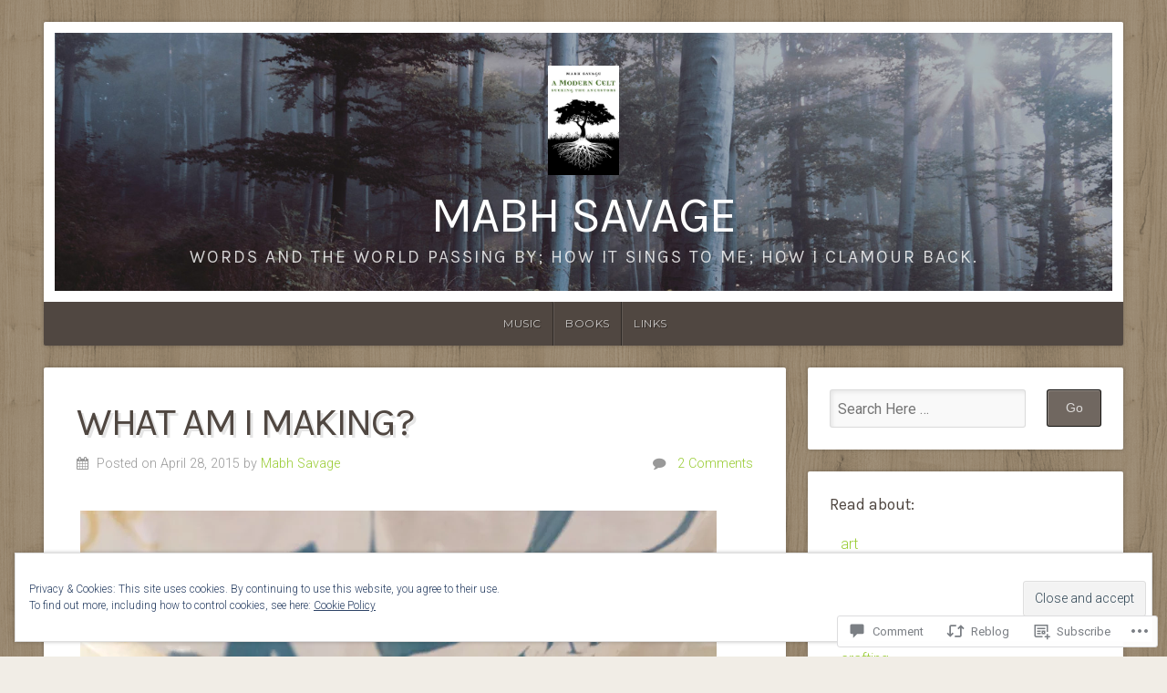

--- FILE ---
content_type: text/html; charset=UTF-8
request_url: https://mabhsavage.com/2015/04/28/what-am-i-making/
body_size: 26352
content:
<!DOCTYPE html>

<html class="no-js" lang="en">

<head>

<meta charset="UTF-8">

<meta name="viewport" content="width=device-width, initial-scale=1">

<link rel="profile" href="http://gmpg.org/xfn/11">
<link rel="pingback" href="https://mabhsavage.com/xmlrpc.php">

<title>What am I Making? &#8211; Mabh Savage</title>
<script type="text/javascript">
  WebFontConfig = {"google":{"families":["Karla:r:latin,latin-ext"]},"api_url":"https:\/\/fonts-api.wp.com\/css"};
  (function() {
    var wf = document.createElement('script');
    wf.src = '/wp-content/plugins/custom-fonts/js/webfont.js';
    wf.type = 'text/javascript';
    wf.async = 'true';
    var s = document.getElementsByTagName('script')[0];
    s.parentNode.insertBefore(wf, s);
	})();
</script><style id="jetpack-custom-fonts-css">.wf-active h1, .wf-active h2, .wf-active h3, .wf-active h4, .wf-active h5, .wf-active h6{font-family:"Karla",sans-serif;font-weight:400;font-style:normal}.wf-active h1{font-style:normal;font-weight:400}.wf-active h2{font-style:normal;font-weight:400}.wf-active h3{font-style:normal;font-weight:400}.wf-active h4{font-style:normal;font-weight:400}.wf-active h5{font-style:normal;font-weight:400}.wf-active h6{font-style:normal;font-weight:400}.wf-active .headline{font-weight:400;font-style:normal}.wf-active .headline.small{font-style:normal;font-weight:400}.wf-active .title{font-weight:400;font-style:normal}.wf-active #header .site-title{font-family:"Karla",sans-serif;font-weight:400;font-style:normal}.wf-active #header .site-description{font-family:"Karla",sans-serif;font-weight:400;font-style:normal}.wf-active .home-news .title{font-style:normal;font-weight:400}.wf-active #comments-title{font-style:normal;font-weight:400}</style>
<meta name='robots' content='max-image-preview:large' />

<!-- Async WordPress.com Remote Login -->
<script id="wpcom_remote_login_js">
var wpcom_remote_login_extra_auth = '';
function wpcom_remote_login_remove_dom_node_id( element_id ) {
	var dom_node = document.getElementById( element_id );
	if ( dom_node ) { dom_node.parentNode.removeChild( dom_node ); }
}
function wpcom_remote_login_remove_dom_node_classes( class_name ) {
	var dom_nodes = document.querySelectorAll( '.' + class_name );
	for ( var i = 0; i < dom_nodes.length; i++ ) {
		dom_nodes[ i ].parentNode.removeChild( dom_nodes[ i ] );
	}
}
function wpcom_remote_login_final_cleanup() {
	wpcom_remote_login_remove_dom_node_classes( "wpcom_remote_login_msg" );
	wpcom_remote_login_remove_dom_node_id( "wpcom_remote_login_key" );
	wpcom_remote_login_remove_dom_node_id( "wpcom_remote_login_validate" );
	wpcom_remote_login_remove_dom_node_id( "wpcom_remote_login_js" );
	wpcom_remote_login_remove_dom_node_id( "wpcom_request_access_iframe" );
	wpcom_remote_login_remove_dom_node_id( "wpcom_request_access_styles" );
}

// Watch for messages back from the remote login
window.addEventListener( "message", function( e ) {
	if ( e.origin === "https://r-login.wordpress.com" ) {
		var data = {};
		try {
			data = JSON.parse( e.data );
		} catch( e ) {
			wpcom_remote_login_final_cleanup();
			return;
		}

		if ( data.msg === 'LOGIN' ) {
			// Clean up the login check iframe
			wpcom_remote_login_remove_dom_node_id( "wpcom_remote_login_key" );

			var id_regex = new RegExp( /^[0-9]+$/ );
			var token_regex = new RegExp( /^.*|.*|.*$/ );
			if (
				token_regex.test( data.token )
				&& id_regex.test( data.wpcomid )
			) {
				// We have everything we need to ask for a login
				var script = document.createElement( "script" );
				script.setAttribute( "id", "wpcom_remote_login_validate" );
				script.src = '/remote-login.php?wpcom_remote_login=validate'
					+ '&wpcomid=' + data.wpcomid
					+ '&token=' + encodeURIComponent( data.token )
					+ '&host=' + window.location.protocol
					+ '//' + window.location.hostname
					+ '&postid=69742'
					+ '&is_singular=1';
				document.body.appendChild( script );
			}

			return;
		}

		// Safari ITP, not logged in, so redirect
		if ( data.msg === 'LOGIN-REDIRECT' ) {
			window.location = 'https://wordpress.com/log-in?redirect_to=' + window.location.href;
			return;
		}

		// Safari ITP, storage access failed, remove the request
		if ( data.msg === 'LOGIN-REMOVE' ) {
			var css_zap = 'html { -webkit-transition: margin-top 1s; transition: margin-top 1s; } /* 9001 */ html { margin-top: 0 !important; } * html body { margin-top: 0 !important; } @media screen and ( max-width: 782px ) { html { margin-top: 0 !important; } * html body { margin-top: 0 !important; } }';
			var style_zap = document.createElement( 'style' );
			style_zap.type = 'text/css';
			style_zap.appendChild( document.createTextNode( css_zap ) );
			document.body.appendChild( style_zap );

			var e = document.getElementById( 'wpcom_request_access_iframe' );
			e.parentNode.removeChild( e );

			document.cookie = 'wordpress_com_login_access=denied; path=/; max-age=31536000';

			return;
		}

		// Safari ITP
		if ( data.msg === 'REQUEST_ACCESS' ) {
			console.log( 'request access: safari' );

			// Check ITP iframe enable/disable knob
			if ( wpcom_remote_login_extra_auth !== 'safari_itp_iframe' ) {
				return;
			}

			// If we are in a "private window" there is no ITP.
			var private_window = false;
			try {
				var opendb = window.openDatabase( null, null, null, null );
			} catch( e ) {
				private_window = true;
			}

			if ( private_window ) {
				console.log( 'private window' );
				return;
			}

			var iframe = document.createElement( 'iframe' );
			iframe.id = 'wpcom_request_access_iframe';
			iframe.setAttribute( 'scrolling', 'no' );
			iframe.setAttribute( 'sandbox', 'allow-storage-access-by-user-activation allow-scripts allow-same-origin allow-top-navigation-by-user-activation' );
			iframe.src = 'https://r-login.wordpress.com/remote-login.php?wpcom_remote_login=request_access&origin=' + encodeURIComponent( data.origin ) + '&wpcomid=' + encodeURIComponent( data.wpcomid );

			var css = 'html { -webkit-transition: margin-top 1s; transition: margin-top 1s; } /* 9001 */ html { margin-top: 46px !important; } * html body { margin-top: 46px !important; } @media screen and ( max-width: 660px ) { html { margin-top: 71px !important; } * html body { margin-top: 71px !important; } #wpcom_request_access_iframe { display: block; height: 71px !important; } } #wpcom_request_access_iframe { border: 0px; height: 46px; position: fixed; top: 0; left: 0; width: 100%; min-width: 100%; z-index: 99999; background: #23282d; } ';

			var style = document.createElement( 'style' );
			style.type = 'text/css';
			style.id = 'wpcom_request_access_styles';
			style.appendChild( document.createTextNode( css ) );
			document.body.appendChild( style );

			document.body.appendChild( iframe );
		}

		if ( data.msg === 'DONE' ) {
			wpcom_remote_login_final_cleanup();
		}
	}
}, false );

// Inject the remote login iframe after the page has had a chance to load
// more critical resources
window.addEventListener( "DOMContentLoaded", function( e ) {
	var iframe = document.createElement( "iframe" );
	iframe.style.display = "none";
	iframe.setAttribute( "scrolling", "no" );
	iframe.setAttribute( "id", "wpcom_remote_login_key" );
	iframe.src = "https://r-login.wordpress.com/remote-login.php"
		+ "?wpcom_remote_login=key"
		+ "&origin=aHR0cHM6Ly9tYWJoc2F2YWdlLmNvbQ%3D%3D"
		+ "&wpcomid=40526678"
		+ "&time=" + Math.floor( Date.now() / 1000 );
	document.body.appendChild( iframe );
}, false );
</script>
<link rel='dns-prefetch' href='//s0.wp.com' />
<link rel='dns-prefetch' href='//widgets.wp.com' />
<link rel='dns-prefetch' href='//wordpress.com' />
<link rel='dns-prefetch' href='//fonts-api.wp.com' />
<link rel="alternate" type="application/rss+xml" title="Mabh Savage &raquo; Feed" href="https://mabhsavage.com/feed/" />
<link rel="alternate" type="application/rss+xml" title="Mabh Savage &raquo; Comments Feed" href="https://mabhsavage.com/comments/feed/" />
<link rel="alternate" type="application/rss+xml" title="Mabh Savage &raquo; What am I&nbsp;Making? Comments Feed" href="https://mabhsavage.com/2015/04/28/what-am-i-making/feed/" />
	<script type="text/javascript">
		/* <![CDATA[ */
		function addLoadEvent(func) {
			var oldonload = window.onload;
			if (typeof window.onload != 'function') {
				window.onload = func;
			} else {
				window.onload = function () {
					oldonload();
					func();
				}
			}
		}
		/* ]]> */
	</script>
	<link crossorigin='anonymous' rel='stylesheet' id='all-css-0-1' href='/_static/??-eJx9jFEKwjAQRC9kXKqV+iOeJSRLSbPJBndD6O1tpFAQ8WfgMTMPWjGOs2JWSNUUqnPIAi34GVUA69ZyDGjINlBMhayigOhKeHYiJ/gtWFCLdXFnSMw9fKXt/MIu8aaw6Bf9U1KIeIg/1OfP9Bim2/VyH6dhXN5pUk2g&cssminify=yes' type='text/css' media='all' />
<style id='wp-emoji-styles-inline-css'>

	img.wp-smiley, img.emoji {
		display: inline !important;
		border: none !important;
		box-shadow: none !important;
		height: 1em !important;
		width: 1em !important;
		margin: 0 0.07em !important;
		vertical-align: -0.1em !important;
		background: none !important;
		padding: 0 !important;
	}
/*# sourceURL=wp-emoji-styles-inline-css */
</style>
<link crossorigin='anonymous' rel='stylesheet' id='all-css-2-1' href='/wp-content/plugins/gutenberg-core/v22.2.0/build/styles/block-library/style.css?m=1764855221i&cssminify=yes' type='text/css' media='all' />
<style id='wp-block-library-inline-css'>
.has-text-align-justify {
	text-align:justify;
}
.has-text-align-justify{text-align:justify;}

/*# sourceURL=wp-block-library-inline-css */
</style><style id='global-styles-inline-css'>
:root{--wp--preset--aspect-ratio--square: 1;--wp--preset--aspect-ratio--4-3: 4/3;--wp--preset--aspect-ratio--3-4: 3/4;--wp--preset--aspect-ratio--3-2: 3/2;--wp--preset--aspect-ratio--2-3: 2/3;--wp--preset--aspect-ratio--16-9: 16/9;--wp--preset--aspect-ratio--9-16: 9/16;--wp--preset--color--black: #000000;--wp--preset--color--cyan-bluish-gray: #abb8c3;--wp--preset--color--white: #ffffff;--wp--preset--color--pale-pink: #f78da7;--wp--preset--color--vivid-red: #cf2e2e;--wp--preset--color--luminous-vivid-orange: #ff6900;--wp--preset--color--luminous-vivid-amber: #fcb900;--wp--preset--color--light-green-cyan: #7bdcb5;--wp--preset--color--vivid-green-cyan: #00d084;--wp--preset--color--pale-cyan-blue: #8ed1fc;--wp--preset--color--vivid-cyan-blue: #0693e3;--wp--preset--color--vivid-purple: #9b51e0;--wp--preset--gradient--vivid-cyan-blue-to-vivid-purple: linear-gradient(135deg,rgb(6,147,227) 0%,rgb(155,81,224) 100%);--wp--preset--gradient--light-green-cyan-to-vivid-green-cyan: linear-gradient(135deg,rgb(122,220,180) 0%,rgb(0,208,130) 100%);--wp--preset--gradient--luminous-vivid-amber-to-luminous-vivid-orange: linear-gradient(135deg,rgb(252,185,0) 0%,rgb(255,105,0) 100%);--wp--preset--gradient--luminous-vivid-orange-to-vivid-red: linear-gradient(135deg,rgb(255,105,0) 0%,rgb(207,46,46) 100%);--wp--preset--gradient--very-light-gray-to-cyan-bluish-gray: linear-gradient(135deg,rgb(238,238,238) 0%,rgb(169,184,195) 100%);--wp--preset--gradient--cool-to-warm-spectrum: linear-gradient(135deg,rgb(74,234,220) 0%,rgb(151,120,209) 20%,rgb(207,42,186) 40%,rgb(238,44,130) 60%,rgb(251,105,98) 80%,rgb(254,248,76) 100%);--wp--preset--gradient--blush-light-purple: linear-gradient(135deg,rgb(255,206,236) 0%,rgb(152,150,240) 100%);--wp--preset--gradient--blush-bordeaux: linear-gradient(135deg,rgb(254,205,165) 0%,rgb(254,45,45) 50%,rgb(107,0,62) 100%);--wp--preset--gradient--luminous-dusk: linear-gradient(135deg,rgb(255,203,112) 0%,rgb(199,81,192) 50%,rgb(65,88,208) 100%);--wp--preset--gradient--pale-ocean: linear-gradient(135deg,rgb(255,245,203) 0%,rgb(182,227,212) 50%,rgb(51,167,181) 100%);--wp--preset--gradient--electric-grass: linear-gradient(135deg,rgb(202,248,128) 0%,rgb(113,206,126) 100%);--wp--preset--gradient--midnight: linear-gradient(135deg,rgb(2,3,129) 0%,rgb(40,116,252) 100%);--wp--preset--font-size--small: 13px;--wp--preset--font-size--medium: 20px;--wp--preset--font-size--large: 36px;--wp--preset--font-size--x-large: 42px;--wp--preset--font-family--albert-sans: 'Albert Sans', sans-serif;--wp--preset--font-family--alegreya: Alegreya, serif;--wp--preset--font-family--arvo: Arvo, serif;--wp--preset--font-family--bodoni-moda: 'Bodoni Moda', serif;--wp--preset--font-family--bricolage-grotesque: 'Bricolage Grotesque', sans-serif;--wp--preset--font-family--cabin: Cabin, sans-serif;--wp--preset--font-family--chivo: Chivo, sans-serif;--wp--preset--font-family--commissioner: Commissioner, sans-serif;--wp--preset--font-family--cormorant: Cormorant, serif;--wp--preset--font-family--courier-prime: 'Courier Prime', monospace;--wp--preset--font-family--crimson-pro: 'Crimson Pro', serif;--wp--preset--font-family--dm-mono: 'DM Mono', monospace;--wp--preset--font-family--dm-sans: 'DM Sans', sans-serif;--wp--preset--font-family--dm-serif-display: 'DM Serif Display', serif;--wp--preset--font-family--domine: Domine, serif;--wp--preset--font-family--eb-garamond: 'EB Garamond', serif;--wp--preset--font-family--epilogue: Epilogue, sans-serif;--wp--preset--font-family--fahkwang: Fahkwang, sans-serif;--wp--preset--font-family--figtree: Figtree, sans-serif;--wp--preset--font-family--fira-sans: 'Fira Sans', sans-serif;--wp--preset--font-family--fjalla-one: 'Fjalla One', sans-serif;--wp--preset--font-family--fraunces: Fraunces, serif;--wp--preset--font-family--gabarito: Gabarito, system-ui;--wp--preset--font-family--ibm-plex-mono: 'IBM Plex Mono', monospace;--wp--preset--font-family--ibm-plex-sans: 'IBM Plex Sans', sans-serif;--wp--preset--font-family--ibarra-real-nova: 'Ibarra Real Nova', serif;--wp--preset--font-family--instrument-serif: 'Instrument Serif', serif;--wp--preset--font-family--inter: Inter, sans-serif;--wp--preset--font-family--josefin-sans: 'Josefin Sans', sans-serif;--wp--preset--font-family--jost: Jost, sans-serif;--wp--preset--font-family--libre-baskerville: 'Libre Baskerville', serif;--wp--preset--font-family--libre-franklin: 'Libre Franklin', sans-serif;--wp--preset--font-family--literata: Literata, serif;--wp--preset--font-family--lora: Lora, serif;--wp--preset--font-family--merriweather: Merriweather, serif;--wp--preset--font-family--montserrat: Montserrat, sans-serif;--wp--preset--font-family--newsreader: Newsreader, serif;--wp--preset--font-family--noto-sans-mono: 'Noto Sans Mono', sans-serif;--wp--preset--font-family--nunito: Nunito, sans-serif;--wp--preset--font-family--open-sans: 'Open Sans', sans-serif;--wp--preset--font-family--overpass: Overpass, sans-serif;--wp--preset--font-family--pt-serif: 'PT Serif', serif;--wp--preset--font-family--petrona: Petrona, serif;--wp--preset--font-family--piazzolla: Piazzolla, serif;--wp--preset--font-family--playfair-display: 'Playfair Display', serif;--wp--preset--font-family--plus-jakarta-sans: 'Plus Jakarta Sans', sans-serif;--wp--preset--font-family--poppins: Poppins, sans-serif;--wp--preset--font-family--raleway: Raleway, sans-serif;--wp--preset--font-family--roboto: Roboto, sans-serif;--wp--preset--font-family--roboto-slab: 'Roboto Slab', serif;--wp--preset--font-family--rubik: Rubik, sans-serif;--wp--preset--font-family--rufina: Rufina, serif;--wp--preset--font-family--sora: Sora, sans-serif;--wp--preset--font-family--source-sans-3: 'Source Sans 3', sans-serif;--wp--preset--font-family--source-serif-4: 'Source Serif 4', serif;--wp--preset--font-family--space-mono: 'Space Mono', monospace;--wp--preset--font-family--syne: Syne, sans-serif;--wp--preset--font-family--texturina: Texturina, serif;--wp--preset--font-family--urbanist: Urbanist, sans-serif;--wp--preset--font-family--work-sans: 'Work Sans', sans-serif;--wp--preset--spacing--20: 0.44rem;--wp--preset--spacing--30: 0.67rem;--wp--preset--spacing--40: 1rem;--wp--preset--spacing--50: 1.5rem;--wp--preset--spacing--60: 2.25rem;--wp--preset--spacing--70: 3.38rem;--wp--preset--spacing--80: 5.06rem;--wp--preset--shadow--natural: 6px 6px 9px rgba(0, 0, 0, 0.2);--wp--preset--shadow--deep: 12px 12px 50px rgba(0, 0, 0, 0.4);--wp--preset--shadow--sharp: 6px 6px 0px rgba(0, 0, 0, 0.2);--wp--preset--shadow--outlined: 6px 6px 0px -3px rgb(255, 255, 255), 6px 6px rgb(0, 0, 0);--wp--preset--shadow--crisp: 6px 6px 0px rgb(0, 0, 0);}:where(.is-layout-flex){gap: 0.5em;}:where(.is-layout-grid){gap: 0.5em;}body .is-layout-flex{display: flex;}.is-layout-flex{flex-wrap: wrap;align-items: center;}.is-layout-flex > :is(*, div){margin: 0;}body .is-layout-grid{display: grid;}.is-layout-grid > :is(*, div){margin: 0;}:where(.wp-block-columns.is-layout-flex){gap: 2em;}:where(.wp-block-columns.is-layout-grid){gap: 2em;}:where(.wp-block-post-template.is-layout-flex){gap: 1.25em;}:where(.wp-block-post-template.is-layout-grid){gap: 1.25em;}.has-black-color{color: var(--wp--preset--color--black) !important;}.has-cyan-bluish-gray-color{color: var(--wp--preset--color--cyan-bluish-gray) !important;}.has-white-color{color: var(--wp--preset--color--white) !important;}.has-pale-pink-color{color: var(--wp--preset--color--pale-pink) !important;}.has-vivid-red-color{color: var(--wp--preset--color--vivid-red) !important;}.has-luminous-vivid-orange-color{color: var(--wp--preset--color--luminous-vivid-orange) !important;}.has-luminous-vivid-amber-color{color: var(--wp--preset--color--luminous-vivid-amber) !important;}.has-light-green-cyan-color{color: var(--wp--preset--color--light-green-cyan) !important;}.has-vivid-green-cyan-color{color: var(--wp--preset--color--vivid-green-cyan) !important;}.has-pale-cyan-blue-color{color: var(--wp--preset--color--pale-cyan-blue) !important;}.has-vivid-cyan-blue-color{color: var(--wp--preset--color--vivid-cyan-blue) !important;}.has-vivid-purple-color{color: var(--wp--preset--color--vivid-purple) !important;}.has-black-background-color{background-color: var(--wp--preset--color--black) !important;}.has-cyan-bluish-gray-background-color{background-color: var(--wp--preset--color--cyan-bluish-gray) !important;}.has-white-background-color{background-color: var(--wp--preset--color--white) !important;}.has-pale-pink-background-color{background-color: var(--wp--preset--color--pale-pink) !important;}.has-vivid-red-background-color{background-color: var(--wp--preset--color--vivid-red) !important;}.has-luminous-vivid-orange-background-color{background-color: var(--wp--preset--color--luminous-vivid-orange) !important;}.has-luminous-vivid-amber-background-color{background-color: var(--wp--preset--color--luminous-vivid-amber) !important;}.has-light-green-cyan-background-color{background-color: var(--wp--preset--color--light-green-cyan) !important;}.has-vivid-green-cyan-background-color{background-color: var(--wp--preset--color--vivid-green-cyan) !important;}.has-pale-cyan-blue-background-color{background-color: var(--wp--preset--color--pale-cyan-blue) !important;}.has-vivid-cyan-blue-background-color{background-color: var(--wp--preset--color--vivid-cyan-blue) !important;}.has-vivid-purple-background-color{background-color: var(--wp--preset--color--vivid-purple) !important;}.has-black-border-color{border-color: var(--wp--preset--color--black) !important;}.has-cyan-bluish-gray-border-color{border-color: var(--wp--preset--color--cyan-bluish-gray) !important;}.has-white-border-color{border-color: var(--wp--preset--color--white) !important;}.has-pale-pink-border-color{border-color: var(--wp--preset--color--pale-pink) !important;}.has-vivid-red-border-color{border-color: var(--wp--preset--color--vivid-red) !important;}.has-luminous-vivid-orange-border-color{border-color: var(--wp--preset--color--luminous-vivid-orange) !important;}.has-luminous-vivid-amber-border-color{border-color: var(--wp--preset--color--luminous-vivid-amber) !important;}.has-light-green-cyan-border-color{border-color: var(--wp--preset--color--light-green-cyan) !important;}.has-vivid-green-cyan-border-color{border-color: var(--wp--preset--color--vivid-green-cyan) !important;}.has-pale-cyan-blue-border-color{border-color: var(--wp--preset--color--pale-cyan-blue) !important;}.has-vivid-cyan-blue-border-color{border-color: var(--wp--preset--color--vivid-cyan-blue) !important;}.has-vivid-purple-border-color{border-color: var(--wp--preset--color--vivid-purple) !important;}.has-vivid-cyan-blue-to-vivid-purple-gradient-background{background: var(--wp--preset--gradient--vivid-cyan-blue-to-vivid-purple) !important;}.has-light-green-cyan-to-vivid-green-cyan-gradient-background{background: var(--wp--preset--gradient--light-green-cyan-to-vivid-green-cyan) !important;}.has-luminous-vivid-amber-to-luminous-vivid-orange-gradient-background{background: var(--wp--preset--gradient--luminous-vivid-amber-to-luminous-vivid-orange) !important;}.has-luminous-vivid-orange-to-vivid-red-gradient-background{background: var(--wp--preset--gradient--luminous-vivid-orange-to-vivid-red) !important;}.has-very-light-gray-to-cyan-bluish-gray-gradient-background{background: var(--wp--preset--gradient--very-light-gray-to-cyan-bluish-gray) !important;}.has-cool-to-warm-spectrum-gradient-background{background: var(--wp--preset--gradient--cool-to-warm-spectrum) !important;}.has-blush-light-purple-gradient-background{background: var(--wp--preset--gradient--blush-light-purple) !important;}.has-blush-bordeaux-gradient-background{background: var(--wp--preset--gradient--blush-bordeaux) !important;}.has-luminous-dusk-gradient-background{background: var(--wp--preset--gradient--luminous-dusk) !important;}.has-pale-ocean-gradient-background{background: var(--wp--preset--gradient--pale-ocean) !important;}.has-electric-grass-gradient-background{background: var(--wp--preset--gradient--electric-grass) !important;}.has-midnight-gradient-background{background: var(--wp--preset--gradient--midnight) !important;}.has-small-font-size{font-size: var(--wp--preset--font-size--small) !important;}.has-medium-font-size{font-size: var(--wp--preset--font-size--medium) !important;}.has-large-font-size{font-size: var(--wp--preset--font-size--large) !important;}.has-x-large-font-size{font-size: var(--wp--preset--font-size--x-large) !important;}.has-albert-sans-font-family{font-family: var(--wp--preset--font-family--albert-sans) !important;}.has-alegreya-font-family{font-family: var(--wp--preset--font-family--alegreya) !important;}.has-arvo-font-family{font-family: var(--wp--preset--font-family--arvo) !important;}.has-bodoni-moda-font-family{font-family: var(--wp--preset--font-family--bodoni-moda) !important;}.has-bricolage-grotesque-font-family{font-family: var(--wp--preset--font-family--bricolage-grotesque) !important;}.has-cabin-font-family{font-family: var(--wp--preset--font-family--cabin) !important;}.has-chivo-font-family{font-family: var(--wp--preset--font-family--chivo) !important;}.has-commissioner-font-family{font-family: var(--wp--preset--font-family--commissioner) !important;}.has-cormorant-font-family{font-family: var(--wp--preset--font-family--cormorant) !important;}.has-courier-prime-font-family{font-family: var(--wp--preset--font-family--courier-prime) !important;}.has-crimson-pro-font-family{font-family: var(--wp--preset--font-family--crimson-pro) !important;}.has-dm-mono-font-family{font-family: var(--wp--preset--font-family--dm-mono) !important;}.has-dm-sans-font-family{font-family: var(--wp--preset--font-family--dm-sans) !important;}.has-dm-serif-display-font-family{font-family: var(--wp--preset--font-family--dm-serif-display) !important;}.has-domine-font-family{font-family: var(--wp--preset--font-family--domine) !important;}.has-eb-garamond-font-family{font-family: var(--wp--preset--font-family--eb-garamond) !important;}.has-epilogue-font-family{font-family: var(--wp--preset--font-family--epilogue) !important;}.has-fahkwang-font-family{font-family: var(--wp--preset--font-family--fahkwang) !important;}.has-figtree-font-family{font-family: var(--wp--preset--font-family--figtree) !important;}.has-fira-sans-font-family{font-family: var(--wp--preset--font-family--fira-sans) !important;}.has-fjalla-one-font-family{font-family: var(--wp--preset--font-family--fjalla-one) !important;}.has-fraunces-font-family{font-family: var(--wp--preset--font-family--fraunces) !important;}.has-gabarito-font-family{font-family: var(--wp--preset--font-family--gabarito) !important;}.has-ibm-plex-mono-font-family{font-family: var(--wp--preset--font-family--ibm-plex-mono) !important;}.has-ibm-plex-sans-font-family{font-family: var(--wp--preset--font-family--ibm-plex-sans) !important;}.has-ibarra-real-nova-font-family{font-family: var(--wp--preset--font-family--ibarra-real-nova) !important;}.has-instrument-serif-font-family{font-family: var(--wp--preset--font-family--instrument-serif) !important;}.has-inter-font-family{font-family: var(--wp--preset--font-family--inter) !important;}.has-josefin-sans-font-family{font-family: var(--wp--preset--font-family--josefin-sans) !important;}.has-jost-font-family{font-family: var(--wp--preset--font-family--jost) !important;}.has-libre-baskerville-font-family{font-family: var(--wp--preset--font-family--libre-baskerville) !important;}.has-libre-franklin-font-family{font-family: var(--wp--preset--font-family--libre-franklin) !important;}.has-literata-font-family{font-family: var(--wp--preset--font-family--literata) !important;}.has-lora-font-family{font-family: var(--wp--preset--font-family--lora) !important;}.has-merriweather-font-family{font-family: var(--wp--preset--font-family--merriweather) !important;}.has-montserrat-font-family{font-family: var(--wp--preset--font-family--montserrat) !important;}.has-newsreader-font-family{font-family: var(--wp--preset--font-family--newsreader) !important;}.has-noto-sans-mono-font-family{font-family: var(--wp--preset--font-family--noto-sans-mono) !important;}.has-nunito-font-family{font-family: var(--wp--preset--font-family--nunito) !important;}.has-open-sans-font-family{font-family: var(--wp--preset--font-family--open-sans) !important;}.has-overpass-font-family{font-family: var(--wp--preset--font-family--overpass) !important;}.has-pt-serif-font-family{font-family: var(--wp--preset--font-family--pt-serif) !important;}.has-petrona-font-family{font-family: var(--wp--preset--font-family--petrona) !important;}.has-piazzolla-font-family{font-family: var(--wp--preset--font-family--piazzolla) !important;}.has-playfair-display-font-family{font-family: var(--wp--preset--font-family--playfair-display) !important;}.has-plus-jakarta-sans-font-family{font-family: var(--wp--preset--font-family--plus-jakarta-sans) !important;}.has-poppins-font-family{font-family: var(--wp--preset--font-family--poppins) !important;}.has-raleway-font-family{font-family: var(--wp--preset--font-family--raleway) !important;}.has-roboto-font-family{font-family: var(--wp--preset--font-family--roboto) !important;}.has-roboto-slab-font-family{font-family: var(--wp--preset--font-family--roboto-slab) !important;}.has-rubik-font-family{font-family: var(--wp--preset--font-family--rubik) !important;}.has-rufina-font-family{font-family: var(--wp--preset--font-family--rufina) !important;}.has-sora-font-family{font-family: var(--wp--preset--font-family--sora) !important;}.has-source-sans-3-font-family{font-family: var(--wp--preset--font-family--source-sans-3) !important;}.has-source-serif-4-font-family{font-family: var(--wp--preset--font-family--source-serif-4) !important;}.has-space-mono-font-family{font-family: var(--wp--preset--font-family--space-mono) !important;}.has-syne-font-family{font-family: var(--wp--preset--font-family--syne) !important;}.has-texturina-font-family{font-family: var(--wp--preset--font-family--texturina) !important;}.has-urbanist-font-family{font-family: var(--wp--preset--font-family--urbanist) !important;}.has-work-sans-font-family{font-family: var(--wp--preset--font-family--work-sans) !important;}
/*# sourceURL=global-styles-inline-css */
</style>

<style id='classic-theme-styles-inline-css'>
/*! This file is auto-generated */
.wp-block-button__link{color:#fff;background-color:#32373c;border-radius:9999px;box-shadow:none;text-decoration:none;padding:calc(.667em + 2px) calc(1.333em + 2px);font-size:1.125em}.wp-block-file__button{background:#32373c;color:#fff;text-decoration:none}
/*# sourceURL=/wp-includes/css/classic-themes.min.css */
</style>
<link crossorigin='anonymous' rel='stylesheet' id='all-css-4-1' href='/_static/??-eJx9jkEOwjAMBD9EcMqBckE8BSWpBSl1EsVO+/26qrgA4mLJuzv2wlJMyEkwCVAzZWqPmBhCrqg6FSegCcIhOpyQNHYMzAf4jS1FGeN9qchsdFJsZOSpIP/jRpTiwsuotJ/YDaCc09u8z5iGXME1yeREYvjCgGsA3+I0wIzV62sVt878uW9lbnTt+rO1p76zl3EFmp5j4Q==&cssminify=yes' type='text/css' media='all' />
<link rel='stylesheet' id='verbum-gutenberg-css-css' href='https://widgets.wp.com/verbum-block-editor/block-editor.css?ver=1738686361' media='all' />
<link crossorigin='anonymous' rel='stylesheet' id='all-css-6-1' href='/_static/??-eJyVjdEOwjAIRX/IyhozfTJ+S11QmaU0g2bx78WZGLMnfYPDPReYaxikGBYDbqHmdqWiMAizo5Dpjr7pimydbICgiJHb+hneh69OuyF7Q52QqTGUZG1KGdQeGX8Nv94vQmA503/exSMhzajCi3fiY9zvur47xNiPTzCjXxY=&cssminify=yes' type='text/css' media='all' />
<link rel='stylesheet' id='natural-fonts-css' href='https://fonts-api.wp.com/css?family=Montserrat%3A400%2C700%7CRoboto%3A400%2C300italic%2C300%2C500%2C400italic%2C500italic%2C700%2C700italic%7CMerriweather%3A400%2C700%2C300%2C900%7CRoboto+Slab%3A400%2C700%2C300%2C100&#038;subset=latin%2Clatin-ext' media='all' />
<style id='jetpack_facebook_likebox-inline-css'>
.widget_facebook_likebox {
	overflow: hidden;
}

/*# sourceURL=/wp-content/mu-plugins/jetpack-plugin/moon/modules/widgets/facebook-likebox/style.css */
</style>
<link crossorigin='anonymous' rel='stylesheet' id='all-css-10-1' href='/_static/??-eJzTLy/QTc7PK0nNK9HPLdUtyClNz8wr1i9KTcrJTwcy0/WTi5G5ekCujj52Temp+bo5+cmJJZn5eSgc3bScxMwikFb7XFtDE1NLExMLc0OTLACohS2q&cssminify=yes' type='text/css' media='all' />
<link crossorigin='anonymous' rel='stylesheet' id='print-css-11-1' href='/wp-content/mu-plugins/global-print/global-print.css?m=1465851035i&cssminify=yes' type='text/css' media='print' />
<style id='jetpack-global-styles-frontend-style-inline-css'>
:root { --font-headings: unset; --font-base: unset; --font-headings-default: -apple-system,BlinkMacSystemFont,"Segoe UI",Roboto,Oxygen-Sans,Ubuntu,Cantarell,"Helvetica Neue",sans-serif; --font-base-default: -apple-system,BlinkMacSystemFont,"Segoe UI",Roboto,Oxygen-Sans,Ubuntu,Cantarell,"Helvetica Neue",sans-serif;}
/*# sourceURL=jetpack-global-styles-frontend-style-inline-css */
</style>
<link crossorigin='anonymous' rel='stylesheet' id='all-css-14-1' href='/_static/??-eJyNjcEKwjAQRH/IuFRT6kX8FNkmS5K6yQY3Qfx7bfEiXrwM82B4A49qnJRGpUHupnIPqSgs1Cq624chi6zhO5OCRryTR++fW00l7J3qDv43XVNxoOISsmEJol/wY2uR8vs3WggsM/I6uOTzMI3Hw8lOg11eUT1JKA==&cssminify=yes' type='text/css' media='all' />
<script type="text/javascript" id="jetpack_related-posts-js-extra">
/* <![CDATA[ */
var related_posts_js_options = {"post_heading":"h4"};
//# sourceURL=jetpack_related-posts-js-extra
/* ]]> */
</script>
<script type="text/javascript" id="wpcom-actionbar-placeholder-js-extra">
/* <![CDATA[ */
var actionbardata = {"siteID":"40526678","postID":"69742","siteURL":"https://mabhsavage.com","xhrURL":"https://mabhsavage.com/wp-admin/admin-ajax.php","nonce":"4d6a59e643","isLoggedIn":"","statusMessage":"","subsEmailDefault":"instantly","proxyScriptUrl":"https://s0.wp.com/wp-content/js/wpcom-proxy-request.js?m=1513050504i&amp;ver=20211021","shortlink":"https://wp.me/p2K2Q6-i8S","i18n":{"followedText":"New posts from this site will now appear in your \u003Ca href=\"https://wordpress.com/reader\"\u003EReader\u003C/a\u003E","foldBar":"Collapse this bar","unfoldBar":"Expand this bar","shortLinkCopied":"Shortlink copied to clipboard."}};
//# sourceURL=wpcom-actionbar-placeholder-js-extra
/* ]]> */
</script>
<script type="text/javascript" id="jetpack-mu-wpcom-settings-js-before">
/* <![CDATA[ */
var JETPACK_MU_WPCOM_SETTINGS = {"assetsUrl":"https://s0.wp.com/wp-content/mu-plugins/jetpack-mu-wpcom-plugin/moon/jetpack_vendor/automattic/jetpack-mu-wpcom/src/build/"};
//# sourceURL=jetpack-mu-wpcom-settings-js-before
/* ]]> */
</script>
<script crossorigin='anonymous' type='text/javascript'  src='/_static/??-eJyVkd1OwzAMRl+IzKNS4QpxzVOgLPHaFCc2drKft6eFggYCaVxZlr9zLCdwFBe4VCwVcnNCbUjFYMIqPrysPWTmAs+pBNi1RBEUyVeMTtiqfe82OZXNZDdwIZ7mDFUnyqfz52yWUYtoy3B6bajntVwK/gy5nAadl/62rY6YZ0QUc2oZiq9NPS2KkQ+oT++p6yFrgrpPNl6PrIck48qC/+b2hCejFFF/ojvi4euPjqzRR3OBvNnHG4UscOiW4goXN0RZFI/54fa+77fbu67rpzdu6btF'></script>
<script type="text/javascript" id="rlt-proxy-js-after">
/* <![CDATA[ */
	rltInitialize( {"token":null,"iframeOrigins":["https:\/\/widgets.wp.com"]} );
//# sourceURL=rlt-proxy-js-after
/* ]]> */
</script>
<link rel="EditURI" type="application/rsd+xml" title="RSD" href="https://soundsoftime.wordpress.com/xmlrpc.php?rsd" />
<meta name="generator" content="WordPress.com" />
<link rel="canonical" href="https://mabhsavage.com/2015/04/28/what-am-i-making/" />
<link rel='shortlink' href='https://wp.me/p2K2Q6-i8S' />
<link rel="alternate" type="application/json+oembed" href="https://public-api.wordpress.com/oembed/?format=json&amp;url=https%3A%2F%2Fmabhsavage.com%2F2015%2F04%2F28%2Fwhat-am-i-making%2F&amp;for=wpcom-auto-discovery" /><link rel="alternate" type="application/xml+oembed" href="https://public-api.wordpress.com/oembed/?format=xml&amp;url=https%3A%2F%2Fmabhsavage.com%2F2015%2F04%2F28%2Fwhat-am-i-making%2F&amp;for=wpcom-auto-discovery" />
<!-- Jetpack Open Graph Tags -->
<meta property="og:type" content="article" />
<meta property="og:title" content="What am I Making?" />
<meta property="og:url" content="https://mabhsavage.com/2015/04/28/what-am-i-making/" />
<meta property="og:description" content="&nbsp;&nbsp;&nbsp;&nbsp;" />
<meta property="article:published_time" content="2015-04-28T17:48:23+00:00" />
<meta property="article:modified_time" content="2015-04-28T17:48:23+00:00" />
<meta property="og:site_name" content="Mabh Savage" />
<meta property="og:image" content="https://mabhsavage.com/wp-content/uploads/2015/04/img_1309.jpg" />
<meta property="og:image:alt" content="" />
<meta property="og:locale" content="en_US" />
<meta property="article:publisher" content="https://www.facebook.com/WordPresscom" />
<meta name="twitter:creator" content="@Mabherick" />
<meta name="twitter:site" content="@Mabherick" />
<meta name="twitter:text:title" content="What am I&nbsp;Making?" />
<meta name="twitter:image" content="https://mabhsavage.com/wp-content/uploads/2015/04/img_1309.jpg?w=144" />
<meta name="twitter:card" content="summary" />

<!-- End Jetpack Open Graph Tags -->
<link rel='openid.server' href='https://mabhsavage.com/?openidserver=1' />
<link rel='openid.delegate' href='https://mabhsavage.com/' />
<link rel="search" type="application/opensearchdescription+xml" href="https://mabhsavage.com/osd.xml" title="Mabh Savage" />
<link rel="search" type="application/opensearchdescription+xml" href="https://s1.wp.com/opensearch.xml" title="WordPress.com" />
<style type="text/css">.recentcomments a{display:inline !important;padding:0 !important;margin:0 !important;}</style>		<style type="text/css">
			.recentcomments a {
				display: inline !important;
				padding: 0 !important;
				margin: 0 !important;
			}

			table.recentcommentsavatartop img.avatar, table.recentcommentsavatarend img.avatar {
				border: 0px;
				margin: 0;
			}

			table.recentcommentsavatartop a, table.recentcommentsavatarend a {
				border: 0px !important;
				background-color: transparent !important;
			}

			td.recentcommentsavatarend, td.recentcommentsavatartop {
				padding: 0px 0px 1px 0px;
				margin: 0px;
			}

			td.recentcommentstextend {
				border: none !important;
				padding: 0px 0px 2px 10px;
			}

			.rtl td.recentcommentstextend {
				padding: 0px 10px 2px 0px;
			}

			td.recentcommentstexttop {
				border: none;
				padding: 0px 0px 0px 10px;
			}

			.rtl td.recentcommentstexttop {
				padding: 0px 10px 0px 0px;
			}
		</style>
		<meta name="description" content="&nbsp;&nbsp;&nbsp;&nbsp;" />
<style type="text/css" id="custom-background-css">
body.custom-background { background-image: url("https://s0.wp.com/wp-content/themes/premium/natural/images/natural-default-pattern.png?m=1469168912i"); background-position: left top; background-size: auto; background-repeat: repeat; background-attachment: scroll; }
</style>
			<script type="text/javascript">

			window.doNotSellCallback = function() {

				var linkElements = [
					'a[href="https://wordpress.com/?ref=footer_blog"]',
					'a[href="https://wordpress.com/?ref=footer_website"]',
					'a[href="https://wordpress.com/?ref=vertical_footer"]',
					'a[href^="https://wordpress.com/?ref=footer_segment_"]',
				].join(',');

				var dnsLink = document.createElement( 'a' );
				dnsLink.href = 'https://wordpress.com/advertising-program-optout/';
				dnsLink.classList.add( 'do-not-sell-link' );
				dnsLink.rel = 'nofollow';
				dnsLink.style.marginLeft = '0.5em';
				dnsLink.textContent = 'Do Not Sell or Share My Personal Information';

				var creditLinks = document.querySelectorAll( linkElements );

				if ( 0 === creditLinks.length ) {
					return false;
				}

				Array.prototype.forEach.call( creditLinks, function( el ) {
					el.insertAdjacentElement( 'afterend', dnsLink );
				});

				return true;
			};

		</script>
		<link rel="icon" href="https://mabhsavage.com/wp-content/uploads/2019/10/image.jpg?w=32" sizes="32x32" />
<link rel="icon" href="https://mabhsavage.com/wp-content/uploads/2019/10/image.jpg?w=192" sizes="192x192" />
<link rel="apple-touch-icon" href="https://mabhsavage.com/wp-content/uploads/2019/10/image.jpg?w=180" />
<meta name="msapplication-TileImage" content="https://mabhsavage.com/wp-content/uploads/2019/10/image.jpg?w=270" />
<script type="text/javascript">
	window.google_analytics_uacct = "UA-52447-2";
</script>

<script type="text/javascript">
	var _gaq = _gaq || [];
	_gaq.push(['_setAccount', 'UA-52447-2']);
	_gaq.push(['_gat._anonymizeIp']);
	_gaq.push(['_setDomainName', 'none']);
	_gaq.push(['_setAllowLinker', true]);
	_gaq.push(['_initData']);
	_gaq.push(['_trackPageview']);

	(function() {
		var ga = document.createElement('script'); ga.type = 'text/javascript'; ga.async = true;
		ga.src = ('https:' == document.location.protocol ? 'https://ssl' : 'http://www') + '.google-analytics.com/ga.js';
		(document.getElementsByTagName('head')[0] || document.getElementsByTagName('body')[0]).appendChild(ga);
	})();
</script>

</head>

<body class="wp-singular post-template-default single single-post postid-69742 single-format-standard custom-background wp-custom-logo wp-theme-premiumnatural customizer-styles-applied natural-header-active natural-singular natural-sidebar-active natural-shop-sidebar-inactive natural-logo-center natural-header-text jetpack-reblog-enabled">

<!-- BEGIN #wrap -->
<div id="wrap">

	<!-- BEGIN .container -->
	<div class="container clearfix">

		<!-- BEGIN #header -->
		<div id="header" class="radius-full">

			<!-- BEGIN .row -->
			<div class="row">

				
					<div id="custom-header" class="radius-top">

						<div class="header-img background-cover"
													 style="background-image: url(https://s0.wp.com/wp-content/themes/premium/natural/images/natural-default-header.jpg);">

							
<div id="masthead">

	
		<div id="logo">

			<a href="https://mabhsavage.com/" class="custom-logo-link" rel="home"><img width="397" height="612" src="https://mabhsavage.com/wp-content/uploads/2014/02/tumblr_mmjipmw7yy1rg08rpo1_500.jpg" class="custom-logo" alt="Mabh Savage" decoding="async" srcset="https://mabhsavage.com/wp-content/uploads/2014/02/tumblr_mmjipmw7yy1rg08rpo1_500.jpg 397w, https://mabhsavage.com/wp-content/uploads/2014/02/tumblr_mmjipmw7yy1rg08rpo1_500.jpg?w=97&amp;h=150 97w, https://mabhsavage.com/wp-content/uploads/2014/02/tumblr_mmjipmw7yy1rg08rpo1_500.jpg?w=195&amp;h=300 195w" sizes="(max-width: 397px) 100vw, 397px" data-attachment-id="620" data-permalink="https://mabhsavage.com/2014/02/04/review-of-a-modern-celt-by-laura-perry/tumblr_mmjipmw7yy1rg08rpo1_500-2/" data-orig-file="https://mabhsavage.com/wp-content/uploads/2014/02/tumblr_mmjipmw7yy1rg08rpo1_500.jpg" data-orig-size="397,612" data-comments-opened="1" data-image-meta="{&quot;aperture&quot;:&quot;0&quot;,&quot;credit&quot;:&quot;&quot;,&quot;camera&quot;:&quot;&quot;,&quot;caption&quot;:&quot;&quot;,&quot;created_timestamp&quot;:&quot;0&quot;,&quot;copyright&quot;:&quot;&quot;,&quot;focal_length&quot;:&quot;0&quot;,&quot;iso&quot;:&quot;0&quot;,&quot;shutter_speed&quot;:&quot;0&quot;,&quot;title&quot;:&quot;&quot;}" data-image-title="tumblr_mmjipmW7yY1rg08rpo1_500" data-image-description="" data-image-caption="" data-medium-file="https://mabhsavage.com/wp-content/uploads/2014/02/tumblr_mmjipmw7yy1rg08rpo1_500.jpg?w=195" data-large-file="https://mabhsavage.com/wp-content/uploads/2014/02/tumblr_mmjipmw7yy1rg08rpo1_500.jpg?w=397" /></a>
		</div>

	
	
		<div id="site-info">

			
			<h4 class="site-title">
				<a href="https://mabhsavage.com/" rel="home">Mabh Savage</a>
			</h4>

			<p class="site-description">
				Words and the world passing by; how it sings to me; how I clamour back.			</p>

		
		</div>

	
</div>

						</div>

					</div>

				
			<!-- END .row -->
			</div>

			<!-- BEGIN .row -->
			<div class="row">

				<!-- BEGIN #navigation -->
				<nav id="navigation" class="navigation-main
									radius-bottom
					" role="navigation">

					<p class="menu-toggle"><span>Menu</span></p>

					<div class="menu-container"><ul id="menu-books" class="menu"><li id="menu-item-70955" class="menu-item menu-item-type-post_type menu-item-object-page menu-item-70955"><a href="https://mabhsavage.com/music/">Music</a></li>
<li id="menu-item-70939" class="menu-item menu-item-type-post_type menu-item-object-page menu-item-home menu-item-70939"><a href="https://mabhsavage.com/books/">Books</a></li>
<li id="menu-item-70968" class="menu-item menu-item-type-post_type menu-item-object-page menu-item-70968"><a href="https://mabhsavage.com/links/">Links</a></li>
</ul></div>
					
				<!-- END #navigation -->
				</nav>

			<!-- END .row -->
			</div>

		<!-- END #header -->
		</div>

<!-- BEGIN .post class -->
<div class="post-69742 post type-post status-publish format-standard hentry category-cooking category-uncategorized tag-brewing tag-cooking tag-craft tag-dandelion tag-dandelions tag-foraging tag-kitchen-witchcraft tag-nature tag-self-sufficiency" id="post-69742">

	<!-- BEGIN .row -->
	<div class="row">

		
			<!-- BEGIN .eleven columns -->
			<div class="eleven columns">

				<!-- BEGIN .postarea -->
				<div class="postarea clearfix">

					

<h1 class="headline">What am I&nbsp;Making?</h1>

	<div class="post-author">

		<p class="align-left">

			
			<span class="organic-meta-post-date"><i class="fa fa-calendar"></i>Posted on April 28, 2015 </span>
			<span class="organic-meta-post-author">by <a href="https://mabhsavage.com/author/mabhsavage/" title="Posts by Mabh Savage" rel="author">Mabh Savage</a></span>

		</p>

		<p class="align-right">
			<i class="fa fa-comment"></i>
			<a href="https://mabhsavage.com/2015/04/28/what-am-i-making/#comments">
				2 Comments			</a>
		</p>

	</div>

	
<p>&nbsp;<a href="https://mabhsavage.com/wp-content/uploads/2015/04/img_1309.jpg"><img src="https://mabhsavage.com/wp-content/uploads/2015/04/img_1309.jpg?w=698" alt=""></a>&nbsp;&nbsp;<a href="https://mabhsavage.com/wp-content/uploads/2015/04/img_1317.jpg"><img src="https://mabhsavage.com/wp-content/uploads/2015/04/img_1317.jpg?w=698" alt=""></a>&nbsp;</p>
<div id="jp-post-flair" class="sharedaddy sd-like-enabled sd-sharing-enabled"><div class="sharedaddy sd-sharing-enabled"><div class="robots-nocontent sd-block sd-social sd-social-icon sd-sharing"><h3 class="sd-title">Share this:</h3><div class="sd-content"><ul><li class="share-twitter"><a rel="nofollow noopener noreferrer"
				data-shared="sharing-twitter-69742"
				class="share-twitter sd-button share-icon no-text"
				href="https://mabhsavage.com/2015/04/28/what-am-i-making/?share=twitter"
				target="_blank"
				aria-labelledby="sharing-twitter-69742"
				>
				<span id="sharing-twitter-69742" hidden>Click to share on X (Opens in new window)</span>
				<span>X</span>
			</a></li><li class="share-facebook"><a rel="nofollow noopener noreferrer"
				data-shared="sharing-facebook-69742"
				class="share-facebook sd-button share-icon no-text"
				href="https://mabhsavage.com/2015/04/28/what-am-i-making/?share=facebook"
				target="_blank"
				aria-labelledby="sharing-facebook-69742"
				>
				<span id="sharing-facebook-69742" hidden>Click to share on Facebook (Opens in new window)</span>
				<span>Facebook</span>
			</a></li><li class="share-tumblr"><a rel="nofollow noopener noreferrer"
				data-shared="sharing-tumblr-69742"
				class="share-tumblr sd-button share-icon no-text"
				href="https://mabhsavage.com/2015/04/28/what-am-i-making/?share=tumblr"
				target="_blank"
				aria-labelledby="sharing-tumblr-69742"
				>
				<span id="sharing-tumblr-69742" hidden>Click to share on Tumblr (Opens in new window)</span>
				<span>Tumblr</span>
			</a></li><li class="share-pinterest"><a rel="nofollow noopener noreferrer"
				data-shared="sharing-pinterest-69742"
				class="share-pinterest sd-button share-icon no-text"
				href="https://mabhsavage.com/2015/04/28/what-am-i-making/?share=pinterest"
				target="_blank"
				aria-labelledby="sharing-pinterest-69742"
				>
				<span id="sharing-pinterest-69742" hidden>Click to share on Pinterest (Opens in new window)</span>
				<span>Pinterest</span>
			</a></li><li><a href="#" class="sharing-anchor sd-button share-more"><span>More</span></a></li><li class="share-end"></li></ul><div class="sharing-hidden"><div class="inner" style="display: none;"><ul><li class="share-linkedin"><a rel="nofollow noopener noreferrer"
				data-shared="sharing-linkedin-69742"
				class="share-linkedin sd-button share-icon no-text"
				href="https://mabhsavage.com/2015/04/28/what-am-i-making/?share=linkedin"
				target="_blank"
				aria-labelledby="sharing-linkedin-69742"
				>
				<span id="sharing-linkedin-69742" hidden>Click to share on LinkedIn (Opens in new window)</span>
				<span>LinkedIn</span>
			</a></li><li class="share-reddit"><a rel="nofollow noopener noreferrer"
				data-shared="sharing-reddit-69742"
				class="share-reddit sd-button share-icon no-text"
				href="https://mabhsavage.com/2015/04/28/what-am-i-making/?share=reddit"
				target="_blank"
				aria-labelledby="sharing-reddit-69742"
				>
				<span id="sharing-reddit-69742" hidden>Click to share on Reddit (Opens in new window)</span>
				<span>Reddit</span>
			</a></li><li class="share-email"><a rel="nofollow noopener noreferrer"
				data-shared="sharing-email-69742"
				class="share-email sd-button share-icon no-text"
				href="mailto:?subject=%5BShared%20Post%5D%20What%20am%20I%20Making%3F&#038;body=https%3A%2F%2Fmabhsavage.com%2F2015%2F04%2F28%2Fwhat-am-i-making%2F&#038;share=email"
				target="_blank"
				aria-labelledby="sharing-email-69742"
				data-email-share-error-title="Do you have email set up?" data-email-share-error-text="If you&#039;re having problems sharing via email, you might not have email set up for your browser. You may need to create a new email yourself." data-email-share-nonce="837e47a958" data-email-share-track-url="https://mabhsavage.com/2015/04/28/what-am-i-making/?share=email">
				<span id="sharing-email-69742" hidden>Click to email a link to a friend (Opens in new window)</span>
				<span>Email</span>
			</a></li><li class="share-print"><a rel="nofollow noopener noreferrer"
				data-shared="sharing-print-69742"
				class="share-print sd-button share-icon no-text"
				href="https://mabhsavage.com/2015/04/28/what-am-i-making/#print?share=print"
				target="_blank"
				aria-labelledby="sharing-print-69742"
				>
				<span id="sharing-print-69742" hidden>Click to print (Opens in new window)</span>
				<span>Print</span>
			</a></li><li class="share-end"></li></ul></div></div></div></div></div><div class='sharedaddy sd-block sd-like jetpack-likes-widget-wrapper jetpack-likes-widget-unloaded' id='like-post-wrapper-40526678-69742-69481a798673a' data-src='//widgets.wp.com/likes/index.html?ver=20251221#blog_id=40526678&amp;post_id=69742&amp;origin=soundsoftime.wordpress.com&amp;obj_id=40526678-69742-69481a798673a&amp;domain=mabhsavage.com' data-name='like-post-frame-40526678-69742-69481a798673a' data-title='Like or Reblog'><div class='likes-widget-placeholder post-likes-widget-placeholder' style='height: 55px;'><span class='button'><span>Like</span></span> <span class='loading'>Loading...</span></div><span class='sd-text-color'></span><a class='sd-link-color'></a></div>
<div id='jp-relatedposts' class='jp-relatedposts' >
	
</div></div>


	<!-- BEGIN .post-meta -->
	<div class="post-meta radius-full">

		<p>
			<i class="fa fa-reorder"></i>Category: <a href="https://mabhsavage.com/category/cooking/" rel="category tag">cooking</a>, <a href="https://mabhsavage.com/category/uncategorized/" rel="category tag">Uncategorized</a><i class="fa fa-tags"></i>Tags: <a href="https://mabhsavage.com/tag/brewing/" rel="tag">brewing</a>, <a href="https://mabhsavage.com/tag/cooking/" rel="tag">cooking</a>, <a href="https://mabhsavage.com/tag/craft/" rel="tag">craft</a>, <a href="https://mabhsavage.com/tag/dandelion/" rel="tag">dandelion</a>, <a href="https://mabhsavage.com/tag/dandelions/" rel="tag">dandelions</a>, <a href="https://mabhsavage.com/tag/foraging/" rel="tag">foraging</a>, <a href="https://mabhsavage.com/tag/kitchen-witchcraft/" rel="tag">kitchen witchcraft</a>, <a href="https://mabhsavage.com/tag/nature/" rel="tag">nature</a>, <a href="https://mabhsavage.com/tag/self-sufficiency/" rel="tag">self sufficiency</a>		</p>

	<!-- END .post-meta -->
	</div>

	
<!-- BEGIN .post-navigation -->
<div class="post-navigation">
	<div class="previous-post">&larr; <a href="https://mabhsavage.com/2015/04/25/cerne-abbas-a-very-naughty-boy/" rel="prev">Cerne Abbas: A Very Naughty&nbsp;Boy</a> </div>
	<div class="next-post"><a href="https://mabhsavage.com/2015/05/11/gardening-day/" rel="next">Gardening day.</a> &rarr;</div>

<!-- END .post-navigation -->
</div>


	<div id="comments">
	
	
			<h3 id="comments-title">
			2 Comments on &ldquo;<span>What am I&nbsp;Making?</span>&rdquo;		</h3>

		
		<ol class="commentlist">
					<li class="comment byuser comment-author-birminghamtomb even thread-even depth-1" id="li-comment-255">

		<article id="comment-255" class="comment">
			<footer class="comment-meta">
				<div class="comment-author vcard">
					<img referrerpolicy="no-referrer" alt='birminghamtomb&#039;s avatar' src='https://1.gravatar.com/avatar/a9b2450440fc9013dc861eb9da5440eb92c4a8c998c3917e0190147e14385baa?s=72&#038;d=identicon&#038;r=G' srcset='https://1.gravatar.com/avatar/a9b2450440fc9013dc861eb9da5440eb92c4a8c998c3917e0190147e14385baa?s=72&#038;d=identicon&#038;r=G 1x, https://1.gravatar.com/avatar/a9b2450440fc9013dc861eb9da5440eb92c4a8c998c3917e0190147e14385baa?s=108&#038;d=identicon&#038;r=G 1.5x, https://1.gravatar.com/avatar/a9b2450440fc9013dc861eb9da5440eb92c4a8c998c3917e0190147e14385baa?s=144&#038;d=identicon&#038;r=G 2x, https://1.gravatar.com/avatar/a9b2450440fc9013dc861eb9da5440eb92c4a8c998c3917e0190147e14385baa?s=216&#038;d=identicon&#038;r=G 3x, https://1.gravatar.com/avatar/a9b2450440fc9013dc861eb9da5440eb92c4a8c998c3917e0190147e14385baa?s=288&#038;d=identicon&#038;r=G 4x' class='avatar avatar-72' height='72' width='72' loading='lazy' decoding='async' /><span class="fn"><a href="http://selfandroots.wordpress.com" class="url" rel="ugc external nofollow">birminghamtomb</a></span> <br/> <a href="https://mabhsavage.com/2015/04/28/what-am-i-making/#comment-255"><time pubdate datetime="2015-04-28T20:40:35+01:00">April 28, 2015</time></a> <br/>					</div><!-- .comment-author .vcard -->
				</footer>

				<div class="comment-content">
										<p>looks like a dandelion syrup or cordial to me !</p>
<p id="comment-like-255" data-liked=comment-not-liked class="comment-likes comment-not-liked"><a href="https://mabhsavage.com/2015/04/28/what-am-i-making/?like_comment=255&#038;_wpnonce=0284f617c3" class="comment-like-link needs-login" rel="nofollow" data-blog="40526678"><span>Like</span></a><span id="comment-like-count-255" class="comment-like-feedback">Like</span></p>
					<div class="reply">
					<a rel="nofollow" class="comment-reply-link" href="https://mabhsavage.com/2015/04/28/what-am-i-making/?replytocom=255#respond" data-commentid="255" data-postid="69742" data-belowelement="comment-255" data-respondelement="respond" data-replyto="Reply to birminghamtomb" aria-label="Reply to birminghamtomb">Reply</a>					</div><!-- .reply -->
									</div>

			</article><!-- #comment-## -->

		<ul class="children">
		<li class="comment byuser comment-author-mabhsavage bypostauthor odd alt depth-2" id="li-comment-256">

		<article id="comment-256" class="comment">
			<footer class="comment-meta">
				<div class="comment-author vcard">
					<img referrerpolicy="no-referrer" alt='Mabh Savage&#039;s avatar' src='https://0.gravatar.com/avatar/0fefa6a38f9ff0d0df958b6eef4db7b1b695ebc6768f3bf279b3cc8f4a1949f1?s=48&#038;d=identicon&#038;r=G' srcset='https://0.gravatar.com/avatar/0fefa6a38f9ff0d0df958b6eef4db7b1b695ebc6768f3bf279b3cc8f4a1949f1?s=48&#038;d=identicon&#038;r=G 1x, https://0.gravatar.com/avatar/0fefa6a38f9ff0d0df958b6eef4db7b1b695ebc6768f3bf279b3cc8f4a1949f1?s=72&#038;d=identicon&#038;r=G 1.5x, https://0.gravatar.com/avatar/0fefa6a38f9ff0d0df958b6eef4db7b1b695ebc6768f3bf279b3cc8f4a1949f1?s=96&#038;d=identicon&#038;r=G 2x, https://0.gravatar.com/avatar/0fefa6a38f9ff0d0df958b6eef4db7b1b695ebc6768f3bf279b3cc8f4a1949f1?s=144&#038;d=identicon&#038;r=G 3x, https://0.gravatar.com/avatar/0fefa6a38f9ff0d0df958b6eef4db7b1b695ebc6768f3bf279b3cc8f4a1949f1?s=192&#038;d=identicon&#038;r=G 4x' class='avatar avatar-48' height='48' width='48' loading='lazy' decoding='async' /><span class="fn"><a href="https://soundsoftime.wordpress.com" class="url" rel="ugc external nofollow">mabhsavage</a></span> <br/> <a href="https://mabhsavage.com/2015/04/28/what-am-i-making/#comment-256"><time pubdate datetime="2015-04-28T22:13:29+01:00">April 28, 2015</time></a> <br/>					</div><!-- .comment-author .vcard -->
				</footer>

				<div class="comment-content">
										<p>Very close but not quite&#8230; </p>
<p id="comment-like-256" data-liked=comment-not-liked class="comment-likes comment-not-liked"><a href="https://mabhsavage.com/2015/04/28/what-am-i-making/?like_comment=256&#038;_wpnonce=04f145c558" class="comment-like-link needs-login" rel="nofollow" data-blog="40526678"><span>Like</span></a><span id="comment-like-count-256" class="comment-like-feedback">Like</span></p>
					<div class="reply">
					<a rel="nofollow" class="comment-reply-link" href="https://mabhsavage.com/2015/04/28/what-am-i-making/?replytocom=256#respond" data-commentid="256" data-postid="69742" data-belowelement="comment-256" data-respondelement="respond" data-replyto="Reply to mabhsavage" aria-label="Reply to mabhsavage">Reply</a>					</div><!-- .reply -->
									</div>

			</article><!-- #comment-## -->

		</li><!-- #comment-## -->
</ul><!-- .children -->
</li><!-- #comment-## -->
		</ol>

		
	
		<div id="respond" class="comment-respond">
		<h3 id="reply-title" class="comment-reply-title">Leave a comment <small><a rel="nofollow" id="cancel-comment-reply-link" href="/2015/04/28/what-am-i-making/#respond" style="display:none;">Cancel reply</a></small></h3><form action="https://mabhsavage.com/wp-comments-post.php" method="post" id="commentform" class="comment-form">


<div class="comment-form__verbum transparent"></div><div class="verbum-form-meta"><input type='hidden' name='comment_post_ID' value='69742' id='comment_post_ID' />
<input type='hidden' name='comment_parent' id='comment_parent' value='0' />

			<input type="hidden" name="highlander_comment_nonce" id="highlander_comment_nonce" value="9bbc13cb8d" />
			<input type="hidden" name="verbum_show_subscription_modal" value="" /></div><p style="display: none;"><input type="hidden" id="akismet_comment_nonce" name="akismet_comment_nonce" value="74a854839d" /></p><p style="display: none !important;" class="akismet-fields-container" data-prefix="ak_"><label>&#916;<textarea name="ak_hp_textarea" cols="45" rows="8" maxlength="100"></textarea></label><input type="hidden" id="ak_js_1" name="ak_js" value="52"/><script type="text/javascript">
/* <![CDATA[ */
document.getElementById( "ak_js_1" ).setAttribute( "value", ( new Date() ).getTime() );
/* ]]> */
</script>
</p></form>	</div><!-- #respond -->
	
</div><!-- #comments -->


				<!-- END .postarea -->
				</div>

			<!-- END .eleven columns -->
			</div>

			<!-- BEGIN .five columns -->
			<div class="five columns">

				

	<div class="sidebar">
		<div id="search-3" class="widget widget_search">
<form method="get" id="searchform" action="https://mabhsavage.com/" role="search">
	<label for="s" class="assistive-text">Search</label>
	<input type="text" class="field" name="s" value="" id="s" placeholder="Search Here &hellip;" />
	<input type="submit" class="submit" name="submit" id="searchsubmit" value="Go" />
</form>
</div><div id="categories-4" class="widget widget_categories"><h6 class="widget-title">Read about:</h6>
			<ul>
					<li class="cat-item cat-item-177"><a href="https://mabhsavage.com/category/art/">art</a>
</li>
	<li class="cat-item cat-item-28433"><a href="https://mabhsavage.com/category/childhood/">childhood</a>
</li>
	<li class="cat-item cat-item-6096"><a href="https://mabhsavage.com/category/cooking/">cooking</a>
</li>
	<li class="cat-item cat-item-28522"><a href="https://mabhsavage.com/category/crafting/">crafting</a>
</li>
	<li class="cat-item cat-item-1342"><a href="https://mabhsavage.com/category/education/">education</a>
</li>
	<li class="cat-item cat-item-184"><a href="https://mabhsavage.com/category/environment/">environment</a>
</li>
	<li class="cat-item cat-item-87"><a href="https://mabhsavage.com/category/feedback/">feedback</a>
</li>
	<li class="cat-item cat-item-553"><a href="https://mabhsavage.com/category/feminism/">feminism</a>
</li>
	<li class="cat-item cat-item-831818"><a href="https://mabhsavage.com/category/followers/">followers</a>
</li>
	<li class="cat-item cat-item-1833"><a href="https://mabhsavage.com/category/gardening/">gardening</a>
</li>
	<li class="cat-item cat-item-337"><a href="https://mabhsavage.com/category/health/">health</a>
</li>
	<li class="cat-item cat-item-678"><a href="https://mabhsavage.com/category/history/">history</a>
</li>
	<li class="cat-item cat-item-11788"><a href="https://mabhsavage.com/category/interview/">interview</a>
</li>
	<li class="cat-item cat-item-5004"><a href="https://mabhsavage.com/category/mental-health/">mental health</a>
</li>
	<li class="cat-item cat-item-192227"><a href="https://mabhsavage.com/category/music-2/">Music</a>
</li>
	<li class="cat-item cat-item-5174"><a href="https://mabhsavage.com/category/mythology/">mythology</a>
</li>
	<li class="cat-item cat-item-34774686"><a href="https://mabhsavage.com/category/nature-2/">Nature</a>
</li>
	<li class="cat-item cat-item-9074"><a href="https://mabhsavage.com/category/observation/">observation</a>
</li>
	<li class="cat-item cat-item-15552"><a href="https://mabhsavage.com/category/pagan/">pagan</a>
</li>
	<li class="cat-item cat-item-5309"><a href="https://mabhsavage.com/category/parenting/">parenting</a>
</li>
	<li class="cat-item cat-item-422"><a href="https://mabhsavage.com/category/poetry/">poetry</a>
</li>
	<li class="cat-item cat-item-4526735"><a href="https://mabhsavage.com/category/politics-2/">Politics</a>
</li>
	<li class="cat-item cat-item-3781"><a href="https://mabhsavage.com/category/prose/">prose</a>
</li>
	<li class="cat-item cat-item-309"><a href="https://mabhsavage.com/category/reviews/">reviews</a>
</li>
	<li class="cat-item cat-item-10615"><a href="https://mabhsavage.com/category/science-fiction/">science fiction</a>
</li>
	<li class="cat-item cat-item-20333"><a href="https://mabhsavage.com/category/seasons/">seasons</a>
</li>
	<li class="cat-item cat-item-620"><a href="https://mabhsavage.com/category/society/">society</a>
</li>
	<li class="cat-item cat-item-200"><a href="https://mabhsavage.com/category/travel/">travel</a>
</li>
	<li class="cat-item cat-item-1"><a href="https://mabhsavage.com/category/uncategorized/">Uncategorized</a>
</li>
	<li class="cat-item cat-item-146915"><a href="https://mabhsavage.com/category/witchcraft/">Witchcraft</a>
</li>
	<li class="cat-item cat-item-349"><a href="https://mabhsavage.com/category/writing/">writing</a>
</li>
			</ul>

			</div><div id="archives-3" class="widget widget_archive"><h6 class="widget-title">The Archive</h6>
			<ul>
					<li><a href='https://mabhsavage.com/2025/12/'>December 2025</a>&nbsp;(9)</li>
	<li><a href='https://mabhsavage.com/2024/12/'>December 2024</a>&nbsp;(1)</li>
	<li><a href='https://mabhsavage.com/2024/06/'>June 2024</a>&nbsp;(1)</li>
	<li><a href='https://mabhsavage.com/2024/02/'>February 2024</a>&nbsp;(1)</li>
	<li><a href='https://mabhsavage.com/2024/01/'>January 2024</a>&nbsp;(1)</li>
	<li><a href='https://mabhsavage.com/2023/10/'>October 2023</a>&nbsp;(2)</li>
	<li><a href='https://mabhsavage.com/2023/04/'>April 2023</a>&nbsp;(30)</li>
	<li><a href='https://mabhsavage.com/2023/01/'>January 2023</a>&nbsp;(1)</li>
	<li><a href='https://mabhsavage.com/2022/11/'>November 2022</a>&nbsp;(2)</li>
	<li><a href='https://mabhsavage.com/2022/07/'>July 2022</a>&nbsp;(1)</li>
	<li><a href='https://mabhsavage.com/2022/06/'>June 2022</a>&nbsp;(2)</li>
	<li><a href='https://mabhsavage.com/2022/05/'>May 2022</a>&nbsp;(1)</li>
	<li><a href='https://mabhsavage.com/2022/04/'>April 2022</a>&nbsp;(2)</li>
	<li><a href='https://mabhsavage.com/2022/02/'>February 2022</a>&nbsp;(5)</li>
	<li><a href='https://mabhsavage.com/2022/01/'>January 2022</a>&nbsp;(8)</li>
	<li><a href='https://mabhsavage.com/2021/12/'>December 2021</a>&nbsp;(1)</li>
	<li><a href='https://mabhsavage.com/2021/09/'>September 2021</a>&nbsp;(1)</li>
	<li><a href='https://mabhsavage.com/2021/08/'>August 2021</a>&nbsp;(1)</li>
	<li><a href='https://mabhsavage.com/2021/05/'>May 2021</a>&nbsp;(1)</li>
	<li><a href='https://mabhsavage.com/2021/04/'>April 2021</a>&nbsp;(11)</li>
	<li><a href='https://mabhsavage.com/2021/03/'>March 2021</a>&nbsp;(4)</li>
	<li><a href='https://mabhsavage.com/2021/01/'>January 2021</a>&nbsp;(1)</li>
	<li><a href='https://mabhsavage.com/2020/12/'>December 2020</a>&nbsp;(1)</li>
	<li><a href='https://mabhsavage.com/2020/10/'>October 2020</a>&nbsp;(4)</li>
	<li><a href='https://mabhsavage.com/2020/09/'>September 2020</a>&nbsp;(2)</li>
	<li><a href='https://mabhsavage.com/2020/08/'>August 2020</a>&nbsp;(4)</li>
	<li><a href='https://mabhsavage.com/2020/07/'>July 2020</a>&nbsp;(3)</li>
	<li><a href='https://mabhsavage.com/2020/06/'>June 2020</a>&nbsp;(5)</li>
	<li><a href='https://mabhsavage.com/2020/05/'>May 2020</a>&nbsp;(4)</li>
	<li><a href='https://mabhsavage.com/2020/04/'>April 2020</a>&nbsp;(27)</li>
	<li><a href='https://mabhsavage.com/2020/03/'>March 2020</a>&nbsp;(10)</li>
	<li><a href='https://mabhsavage.com/2020/02/'>February 2020</a>&nbsp;(5)</li>
	<li><a href='https://mabhsavage.com/2020/01/'>January 2020</a>&nbsp;(6)</li>
	<li><a href='https://mabhsavage.com/2019/12/'>December 2019</a>&nbsp;(4)</li>
	<li><a href='https://mabhsavage.com/2019/11/'>November 2019</a>&nbsp;(3)</li>
	<li><a href='https://mabhsavage.com/2019/10/'>October 2019</a>&nbsp;(4)</li>
	<li><a href='https://mabhsavage.com/2019/09/'>September 2019</a>&nbsp;(7)</li>
	<li><a href='https://mabhsavage.com/2019/08/'>August 2019</a>&nbsp;(1)</li>
	<li><a href='https://mabhsavage.com/2019/07/'>July 2019</a>&nbsp;(1)</li>
	<li><a href='https://mabhsavage.com/2019/06/'>June 2019</a>&nbsp;(4)</li>
	<li><a href='https://mabhsavage.com/2019/05/'>May 2019</a>&nbsp;(5)</li>
	<li><a href='https://mabhsavage.com/2019/04/'>April 2019</a>&nbsp;(22)</li>
	<li><a href='https://mabhsavage.com/2019/03/'>March 2019</a>&nbsp;(5)</li>
	<li><a href='https://mabhsavage.com/2019/02/'>February 2019</a>&nbsp;(4)</li>
	<li><a href='https://mabhsavage.com/2019/01/'>January 2019</a>&nbsp;(3)</li>
	<li><a href='https://mabhsavage.com/2018/12/'>December 2018</a>&nbsp;(8)</li>
	<li><a href='https://mabhsavage.com/2018/10/'>October 2018</a>&nbsp;(9)</li>
	<li><a href='https://mabhsavage.com/2018/09/'>September 2018</a>&nbsp;(4)</li>
	<li><a href='https://mabhsavage.com/2018/08/'>August 2018</a>&nbsp;(1)</li>
	<li><a href='https://mabhsavage.com/2018/07/'>July 2018</a>&nbsp;(3)</li>
	<li><a href='https://mabhsavage.com/2018/06/'>June 2018</a>&nbsp;(2)</li>
	<li><a href='https://mabhsavage.com/2018/05/'>May 2018</a>&nbsp;(3)</li>
	<li><a href='https://mabhsavage.com/2018/04/'>April 2018</a>&nbsp;(31)</li>
	<li><a href='https://mabhsavage.com/2018/03/'>March 2018</a>&nbsp;(6)</li>
	<li><a href='https://mabhsavage.com/2018/02/'>February 2018</a>&nbsp;(5)</li>
	<li><a href='https://mabhsavage.com/2018/01/'>January 2018</a>&nbsp;(5)</li>
	<li><a href='https://mabhsavage.com/2017/12/'>December 2017</a>&nbsp;(3)</li>
	<li><a href='https://mabhsavage.com/2017/11/'>November 2017</a>&nbsp;(1)</li>
	<li><a href='https://mabhsavage.com/2017/10/'>October 2017</a>&nbsp;(5)</li>
	<li><a href='https://mabhsavage.com/2017/09/'>September 2017</a>&nbsp;(5)</li>
	<li><a href='https://mabhsavage.com/2017/08/'>August 2017</a>&nbsp;(8)</li>
	<li><a href='https://mabhsavage.com/2017/07/'>July 2017</a>&nbsp;(6)</li>
	<li><a href='https://mabhsavage.com/2017/06/'>June 2017</a>&nbsp;(7)</li>
	<li><a href='https://mabhsavage.com/2017/04/'>April 2017</a>&nbsp;(1)</li>
	<li><a href='https://mabhsavage.com/2017/03/'>March 2017</a>&nbsp;(4)</li>
	<li><a href='https://mabhsavage.com/2017/02/'>February 2017</a>&nbsp;(7)</li>
	<li><a href='https://mabhsavage.com/2017/01/'>January 2017</a>&nbsp;(8)</li>
	<li><a href='https://mabhsavage.com/2016/12/'>December 2016</a>&nbsp;(4)</li>
	<li><a href='https://mabhsavage.com/2016/11/'>November 2016</a>&nbsp;(1)</li>
	<li><a href='https://mabhsavage.com/2016/10/'>October 2016</a>&nbsp;(5)</li>
	<li><a href='https://mabhsavage.com/2016/09/'>September 2016</a>&nbsp;(2)</li>
	<li><a href='https://mabhsavage.com/2016/08/'>August 2016</a>&nbsp;(3)</li>
	<li><a href='https://mabhsavage.com/2016/07/'>July 2016</a>&nbsp;(1)</li>
	<li><a href='https://mabhsavage.com/2016/06/'>June 2016</a>&nbsp;(1)</li>
	<li><a href='https://mabhsavage.com/2016/04/'>April 2016</a>&nbsp;(2)</li>
	<li><a href='https://mabhsavage.com/2016/03/'>March 2016</a>&nbsp;(4)</li>
	<li><a href='https://mabhsavage.com/2016/02/'>February 2016</a>&nbsp;(2)</li>
	<li><a href='https://mabhsavage.com/2016/01/'>January 2016</a>&nbsp;(3)</li>
	<li><a href='https://mabhsavage.com/2015/12/'>December 2015</a>&nbsp;(4)</li>
	<li><a href='https://mabhsavage.com/2015/11/'>November 2015</a>&nbsp;(6)</li>
	<li><a href='https://mabhsavage.com/2015/10/'>October 2015</a>&nbsp;(3)</li>
	<li><a href='https://mabhsavage.com/2015/09/'>September 2015</a>&nbsp;(4)</li>
	<li><a href='https://mabhsavage.com/2015/08/'>August 2015</a>&nbsp;(7)</li>
	<li><a href='https://mabhsavage.com/2015/07/'>July 2015</a>&nbsp;(3)</li>
	<li><a href='https://mabhsavage.com/2015/06/'>June 2015</a>&nbsp;(5)</li>
	<li><a href='https://mabhsavage.com/2015/05/'>May 2015</a>&nbsp;(4)</li>
	<li><a href='https://mabhsavage.com/2015/04/'>April 2015</a>&nbsp;(3)</li>
	<li><a href='https://mabhsavage.com/2015/03/'>March 2015</a>&nbsp;(5)</li>
	<li><a href='https://mabhsavage.com/2015/02/'>February 2015</a>&nbsp;(6)</li>
	<li><a href='https://mabhsavage.com/2015/01/'>January 2015</a>&nbsp;(7)</li>
	<li><a href='https://mabhsavage.com/2014/11/'>November 2014</a>&nbsp;(2)</li>
	<li><a href='https://mabhsavage.com/2014/10/'>October 2014</a>&nbsp;(1)</li>
	<li><a href='https://mabhsavage.com/2014/09/'>September 2014</a>&nbsp;(4)</li>
	<li><a href='https://mabhsavage.com/2014/08/'>August 2014</a>&nbsp;(2)</li>
	<li><a href='https://mabhsavage.com/2014/06/'>June 2014</a>&nbsp;(3)</li>
	<li><a href='https://mabhsavage.com/2014/05/'>May 2014</a>&nbsp;(1)</li>
	<li><a href='https://mabhsavage.com/2014/04/'>April 2014</a>&nbsp;(1)</li>
	<li><a href='https://mabhsavage.com/2014/03/'>March 2014</a>&nbsp;(21)</li>
	<li><a href='https://mabhsavage.com/2014/02/'>February 2014</a>&nbsp;(14)</li>
	<li><a href='https://mabhsavage.com/2014/01/'>January 2014</a>&nbsp;(11)</li>
	<li><a href='https://mabhsavage.com/2013/12/'>December 2013</a>&nbsp;(7)</li>
	<li><a href='https://mabhsavage.com/2013/11/'>November 2013</a>&nbsp;(3)</li>
	<li><a href='https://mabhsavage.com/2013/10/'>October 2013</a>&nbsp;(9)</li>
	<li><a href='https://mabhsavage.com/2013/09/'>September 2013</a>&nbsp;(12)</li>
	<li><a href='https://mabhsavage.com/2013/08/'>August 2013</a>&nbsp;(9)</li>
	<li><a href='https://mabhsavage.com/2013/07/'>July 2013</a>&nbsp;(6)</li>
	<li><a href='https://mabhsavage.com/2013/06/'>June 2013</a>&nbsp;(1)</li>
	<li><a href='https://mabhsavage.com/2013/05/'>May 2013</a>&nbsp;(1)</li>
	<li><a href='https://mabhsavage.com/2013/04/'>April 2013</a>&nbsp;(14)</li>
	<li><a href='https://mabhsavage.com/2013/03/'>March 2013</a>&nbsp;(11)</li>
	<li><a href='https://mabhsavage.com/2013/02/'>February 2013</a>&nbsp;(9)</li>
	<li><a href='https://mabhsavage.com/2013/01/'>January 2013</a>&nbsp;(7)</li>
	<li><a href='https://mabhsavage.com/2012/12/'>December 2012</a>&nbsp;(2)</li>
	<li><a href='https://mabhsavage.com/2012/11/'>November 2012</a>&nbsp;(7)</li>
	<li><a href='https://mabhsavage.com/2012/10/'>October 2012</a>&nbsp;(9)</li>
	<li><a href='https://mabhsavage.com/2012/09/'>September 2012</a>&nbsp;(8)</li>
			</ul>

			</div>	</div>


			<!-- END .five columns -->
			</div>

		
	<!-- END .row -->
	</div>

<!-- END .post class -->
</div>


<!-- BEGIN .footer -->
<div class="footer radius-top shadow">

	
	<!-- BEGIN .row -->
	<div class="row">

		<!-- BEGIN .footer-information -->
		<div class="footer-information">

			<!-- BEGIN .footer-content -->
			<div class="footer-content">

				<footer id="colophon" class="align-left" role="contentinfo">
					<div class="site-info">
							<a href="https://wordpress.com/?ref=footer_blog" rel="nofollow">Blog at WordPress.com.</a>
							
												</div><!-- .site-info -->
				</footer><!-- #colophon -->

				
			<!-- END .footer-content -->
			</div>

		<!-- END .footer-information -->
		</div>

	<!-- END .row -->
	</div>

<!-- END .footer -->
</div>

<!-- END .container -->
</div>

<!-- END #wrap -->
</div>

<!--  -->
<script type="speculationrules">
{"prefetch":[{"source":"document","where":{"and":[{"href_matches":"/*"},{"not":{"href_matches":["/wp-*.php","/wp-admin/*","/files/*","/wp-content/*","/wp-content/plugins/*","/wp-content/themes/premium/natural/*","/*\\?(.+)"]}},{"not":{"selector_matches":"a[rel~=\"nofollow\"]"}},{"not":{"selector_matches":".no-prefetch, .no-prefetch a"}}]},"eagerness":"conservative"}]}
</script>
<script type="text/javascript" src="//0.gravatar.com/js/hovercards/hovercards.min.js?ver=202551924dcd77a86c6f1d3698ec27fc5da92b28585ddad3ee636c0397cf312193b2a1" id="grofiles-cards-js"></script>
<script type="text/javascript" id="wpgroho-js-extra">
/* <![CDATA[ */
var WPGroHo = {"my_hash":""};
//# sourceURL=wpgroho-js-extra
/* ]]> */
</script>
<script crossorigin='anonymous' type='text/javascript'  src='/wp-content/mu-plugins/gravatar-hovercards/wpgroho.js?m=1610363240i'></script>

	<script>
		// Initialize and attach hovercards to all gravatars
		( function() {
			function init() {
				if ( typeof Gravatar === 'undefined' ) {
					return;
				}

				if ( typeof Gravatar.init !== 'function' ) {
					return;
				}

				Gravatar.profile_cb = function ( hash, id ) {
					WPGroHo.syncProfileData( hash, id );
				};

				Gravatar.my_hash = WPGroHo.my_hash;
				Gravatar.init(
					'body',
					'#wp-admin-bar-my-account',
					{
						i18n: {
							'Edit your profile →': 'Edit your profile →',
							'View profile →': 'View profile →',
							'Contact': 'Contact',
							'Send money': 'Send money',
							'Sorry, we are unable to load this Gravatar profile.': 'Sorry, we are unable to load this Gravatar profile.',
							'Gravatar not found.': 'Gravatar not found.',
							'Too Many Requests.': 'Too Many Requests.',
							'Internal Server Error.': 'Internal Server Error.',
							'Is this you?': 'Is this you?',
							'Claim your free profile.': 'Claim your free profile.',
							'Email': 'Email',
							'Home Phone': 'Home Phone',
							'Work Phone': 'Work Phone',
							'Cell Phone': 'Cell Phone',
							'Contact Form': 'Contact Form',
							'Calendar': 'Calendar',
						},
					}
				);
			}

			if ( document.readyState !== 'loading' ) {
				init();
			} else {
				document.addEventListener( 'DOMContentLoaded', init );
			}
		} )();
	</script>

		<div style="display:none">
	<div class="grofile-hash-map-008721f9671426d463b0c64a1c700f48">
	</div>
	<div class="grofile-hash-map-a76b309d04f50713b28ece15126e3e4a">
	</div>
	</div>
		<!-- CCPA [start] -->
		<script type="text/javascript">
			( function () {

				var setupPrivacy = function() {

					// Minimal Mozilla Cookie library
					// https://developer.mozilla.org/en-US/docs/Web/API/Document/cookie/Simple_document.cookie_framework
					var cookieLib = window.cookieLib = {getItem:function(e){return e&&decodeURIComponent(document.cookie.replace(new RegExp("(?:(?:^|.*;)\\s*"+encodeURIComponent(e).replace(/[\-\.\+\*]/g,"\\$&")+"\\s*\\=\\s*([^;]*).*$)|^.*$"),"$1"))||null},setItem:function(e,o,n,t,r,i){if(!e||/^(?:expires|max\-age|path|domain|secure)$/i.test(e))return!1;var c="";if(n)switch(n.constructor){case Number:c=n===1/0?"; expires=Fri, 31 Dec 9999 23:59:59 GMT":"; max-age="+n;break;case String:c="; expires="+n;break;case Date:c="; expires="+n.toUTCString()}return"rootDomain"!==r&&".rootDomain"!==r||(r=(".rootDomain"===r?".":"")+document.location.hostname.split(".").slice(-2).join(".")),document.cookie=encodeURIComponent(e)+"="+encodeURIComponent(o)+c+(r?"; domain="+r:"")+(t?"; path="+t:"")+(i?"; secure":""),!0}};

					// Implement IAB USP API.
					window.__uspapi = function( command, version, callback ) {

						// Validate callback.
						if ( typeof callback !== 'function' ) {
							return;
						}

						// Validate the given command.
						if ( command !== 'getUSPData' || version !== 1 ) {
							callback( null, false );
							return;
						}

						// Check for GPC. If set, override any stored cookie.
						if ( navigator.globalPrivacyControl ) {
							callback( { version: 1, uspString: '1YYN' }, true );
							return;
						}

						// Check for cookie.
						var consent = cookieLib.getItem( 'usprivacy' );

						// Invalid cookie.
						if ( null === consent ) {
							callback( null, false );
							return;
						}

						// Everything checks out. Fire the provided callback with the consent data.
						callback( { version: 1, uspString: consent }, true );
					};

					// Initialization.
					document.addEventListener( 'DOMContentLoaded', function() {

						// Internal functions.
						var setDefaultOptInCookie = function() {
							var value = '1YNN';
							var domain = '.wordpress.com' === location.hostname.slice( -14 ) ? '.rootDomain' : location.hostname;
							cookieLib.setItem( 'usprivacy', value, 365 * 24 * 60 * 60, '/', domain );
						};

						var setDefaultOptOutCookie = function() {
							var value = '1YYN';
							var domain = '.wordpress.com' === location.hostname.slice( -14 ) ? '.rootDomain' : location.hostname;
							cookieLib.setItem( 'usprivacy', value, 24 * 60 * 60, '/', domain );
						};

						var setDefaultNotApplicableCookie = function() {
							var value = '1---';
							var domain = '.wordpress.com' === location.hostname.slice( -14 ) ? '.rootDomain' : location.hostname;
							cookieLib.setItem( 'usprivacy', value, 24 * 60 * 60, '/', domain );
						};

						var setCcpaAppliesCookie = function( applies ) {
							var domain = '.wordpress.com' === location.hostname.slice( -14 ) ? '.rootDomain' : location.hostname;
							cookieLib.setItem( 'ccpa_applies', applies, 24 * 60 * 60, '/', domain );
						}

						var maybeCallDoNotSellCallback = function() {
							if ( 'function' === typeof window.doNotSellCallback ) {
								return window.doNotSellCallback();
							}

							return false;
						}

						// Look for usprivacy cookie first.
						var usprivacyCookie = cookieLib.getItem( 'usprivacy' );

						// Found a usprivacy cookie.
						if ( null !== usprivacyCookie ) {

							// If the cookie indicates that CCPA does not apply, then bail.
							if ( '1---' === usprivacyCookie ) {
								return;
							}

							// CCPA applies, so call our callback to add Do Not Sell link to the page.
							maybeCallDoNotSellCallback();

							// We're all done, no more processing needed.
							return;
						}

						// We don't have a usprivacy cookie, so check to see if we have a CCPA applies cookie.
						var ccpaCookie = cookieLib.getItem( 'ccpa_applies' );

						// No CCPA applies cookie found, so we'll need to geolocate if this visitor is from California.
						// This needs to happen client side because we do not have region geo data in our $SERVER headers,
						// only country data -- therefore we can't vary cache on the region.
						if ( null === ccpaCookie ) {

							var request = new XMLHttpRequest();
							request.open( 'GET', 'https://public-api.wordpress.com/geo/', true );

							request.onreadystatechange = function () {
								if ( 4 === this.readyState ) {
									if ( 200 === this.status ) {

										// Got a geo response. Parse out the region data.
										var data = JSON.parse( this.response );
										var region      = data.region ? data.region.toLowerCase() : '';
										var ccpa_applies = ['california', 'colorado', 'connecticut', 'delaware', 'indiana', 'iowa', 'montana', 'new jersey', 'oregon', 'tennessee', 'texas', 'utah', 'virginia'].indexOf( region ) > -1;
										// Set CCPA applies cookie. This keeps us from having to make a geo request too frequently.
										setCcpaAppliesCookie( ccpa_applies );

										// Check if CCPA applies to set the proper usprivacy cookie.
										if ( ccpa_applies ) {
											if ( maybeCallDoNotSellCallback() ) {
												// Do Not Sell link added, so set default opt-in.
												setDefaultOptInCookie();
											} else {
												// Failed showing Do Not Sell link as required, so default to opt-OUT just to be safe.
												setDefaultOptOutCookie();
											}
										} else {
											// CCPA does not apply.
											setDefaultNotApplicableCookie();
										}
									} else {
										// Could not geo, so let's assume for now that CCPA applies to be safe.
										setCcpaAppliesCookie( true );
										if ( maybeCallDoNotSellCallback() ) {
											// Do Not Sell link added, so set default opt-in.
											setDefaultOptInCookie();
										} else {
											// Failed showing Do Not Sell link as required, so default to opt-OUT just to be safe.
											setDefaultOptOutCookie();
										}
									}
								}
							};

							// Send the geo request.
							request.send();
						} else {
							// We found a CCPA applies cookie.
							if ( ccpaCookie === 'true' ) {
								if ( maybeCallDoNotSellCallback() ) {
									// Do Not Sell link added, so set default opt-in.
									setDefaultOptInCookie();
								} else {
									// Failed showing Do Not Sell link as required, so default to opt-OUT just to be safe.
									setDefaultOptOutCookie();
								}
							} else {
								// CCPA does not apply.
								setDefaultNotApplicableCookie();
							}
						}
					} );
				};

				// Kickoff initialization.
				if ( window.defQueue && defQueue.isLOHP && defQueue.isLOHP === 2020 ) {
					defQueue.items.push( setupPrivacy );
				} else {
					setupPrivacy();
				}

			} )();
		</script>

		<!-- CCPA [end] -->
		<div class="widget widget_eu_cookie_law_widget">
<div
	class="hide-on-button ads-active"
	data-hide-timeout="30"
	data-consent-expiration="180"
	id="eu-cookie-law"
	style="display: none"
>
	<form method="post">
		<input type="submit" value="Close and accept" class="accept" />

		Privacy &amp; Cookies: This site uses cookies. By continuing to use this website, you agree to their use. <br />
To find out more, including how to control cookies, see here:
				<a href="https://automattic.com/cookies/" rel="nofollow">
			Cookie Policy		</a>
 </form>
</div>
</div>		<div id="actionbar" dir="ltr" style="display: none;"
			class="actnbr-premium-natural actnbr-has-follow actnbr-has-actions">
		<ul>
								<li class="actnbr-btn actnbr-hidden">
						<a class="actnbr-action actnbr-actn-comment" href="https://mabhsavage.com/2015/04/28/what-am-i-making/#comments">
							<svg class="gridicon gridicons-comment" height="20" width="20" xmlns="http://www.w3.org/2000/svg" viewBox="0 0 24 24"><g><path d="M12 16l-5 5v-5H5c-1.1 0-2-.9-2-2V5c0-1.1.9-2 2-2h14c1.1 0 2 .9 2 2v9c0 1.1-.9 2-2 2h-7z"/></g></svg>							<span>Comment						</span>
						</a>
					</li>
									<li class="actnbr-btn actnbr-hidden">
						<a class="actnbr-action actnbr-actn-reblog" href="">
							<svg class="gridicon gridicons-reblog" height="20" width="20" xmlns="http://www.w3.org/2000/svg" viewBox="0 0 24 24"><g><path d="M22.086 9.914L20 7.828V18c0 1.105-.895 2-2 2h-7v-2h7V7.828l-2.086 2.086L14.5 8.5 19 4l4.5 4.5-1.414 1.414zM6 16.172V6h7V4H6c-1.105 0-2 .895-2 2v10.172l-2.086-2.086L.5 15.5 5 20l4.5-4.5-1.414-1.414L6 16.172z"/></g></svg><span>Reblog</span>
						</a>
					</li>
									<li class="actnbr-btn actnbr-hidden">
								<a class="actnbr-action actnbr-actn-follow " href="">
			<svg class="gridicon" height="20" width="20" xmlns="http://www.w3.org/2000/svg" viewBox="0 0 20 20"><path clip-rule="evenodd" d="m4 4.5h12v6.5h1.5v-6.5-1.5h-1.5-12-1.5v1.5 10.5c0 1.1046.89543 2 2 2h7v-1.5h-7c-.27614 0-.5-.2239-.5-.5zm10.5 2h-9v1.5h9zm-5 3h-4v1.5h4zm3.5 1.5h-1v1h1zm-1-1.5h-1.5v1.5 1 1.5h1.5 1 1.5v-1.5-1-1.5h-1.5zm-2.5 2.5h-4v1.5h4zm6.5 1.25h1.5v2.25h2.25v1.5h-2.25v2.25h-1.5v-2.25h-2.25v-1.5h2.25z"  fill-rule="evenodd"></path></svg>
			<span>Subscribe</span>
		</a>
		<a class="actnbr-action actnbr-actn-following  no-display" href="">
			<svg class="gridicon" height="20" width="20" xmlns="http://www.w3.org/2000/svg" viewBox="0 0 20 20"><path fill-rule="evenodd" clip-rule="evenodd" d="M16 4.5H4V15C4 15.2761 4.22386 15.5 4.5 15.5H11.5V17H4.5C3.39543 17 2.5 16.1046 2.5 15V4.5V3H4H16H17.5V4.5V12.5H16V4.5ZM5.5 6.5H14.5V8H5.5V6.5ZM5.5 9.5H9.5V11H5.5V9.5ZM12 11H13V12H12V11ZM10.5 9.5H12H13H14.5V11V12V13.5H13H12H10.5V12V11V9.5ZM5.5 12H9.5V13.5H5.5V12Z" fill="#008A20"></path><path class="following-icon-tick" d="M13.5 16L15.5 18L19 14.5" stroke="#008A20" stroke-width="1.5"></path></svg>
			<span>Subscribed</span>
		</a>
							<div class="actnbr-popover tip tip-top-left actnbr-notice" id="follow-bubble">
							<div class="tip-arrow"></div>
							<div class="tip-inner actnbr-follow-bubble">
															<ul>
											<li class="actnbr-sitename">
			<a href="https://mabhsavage.com">
				<img loading='lazy' alt='' src='https://mabhsavage.com/wp-content/uploads/2019/10/image.jpg?w=50' srcset='https://mabhsavage.com/wp-content/uploads/2019/10/image.jpg?w=50 1x, https://mabhsavage.com/wp-content/uploads/2019/10/image.jpg?w=75 1.5x, https://mabhsavage.com/wp-content/uploads/2019/10/image.jpg?w=100 2x, https://mabhsavage.com/wp-content/uploads/2019/10/image.jpg?w=150 3x, https://mabhsavage.com/wp-content/uploads/2019/10/image.jpg?w=200 4x' class='avatar avatar-50' height='50' width='50' />				Mabh Savage			</a>
		</li>
										<div class="actnbr-message no-display"></div>
									<form method="post" action="https://subscribe.wordpress.com" accept-charset="utf-8" style="display: none;">
																						<div class="actnbr-follow-count">Join 427 other subscribers</div>
																					<div>
										<input type="email" name="email" placeholder="Enter your email address" class="actnbr-email-field" aria-label="Enter your email address" />
										</div>
										<input type="hidden" name="action" value="subscribe" />
										<input type="hidden" name="blog_id" value="40526678" />
										<input type="hidden" name="source" value="https://mabhsavage.com/2015/04/28/what-am-i-making/" />
										<input type="hidden" name="sub-type" value="actionbar-follow" />
										<input type="hidden" id="_wpnonce" name="_wpnonce" value="66565cd98d" />										<div class="actnbr-button-wrap">
											<button type="submit" value="Sign me up">
												Sign me up											</button>
										</div>
									</form>
									<li class="actnbr-login-nudge">
										<div>
											Already have a WordPress.com account? <a href="https://wordpress.com/log-in?redirect_to=https%3A%2F%2Fr-login.wordpress.com%2Fremote-login.php%3Faction%3Dlink%26back%3Dhttps%253A%252F%252Fmabhsavage.com%252F2015%252F04%252F28%252Fwhat-am-i-making%252F">Log in now.</a>										</div>
									</li>
								</ul>
															</div>
						</div>
					</li>
							<li class="actnbr-ellipsis actnbr-hidden">
				<svg class="gridicon gridicons-ellipsis" height="24" width="24" xmlns="http://www.w3.org/2000/svg" viewBox="0 0 24 24"><g><path d="M7 12c0 1.104-.896 2-2 2s-2-.896-2-2 .896-2 2-2 2 .896 2 2zm12-2c-1.104 0-2 .896-2 2s.896 2 2 2 2-.896 2-2-.896-2-2-2zm-7 0c-1.104 0-2 .896-2 2s.896 2 2 2 2-.896 2-2-.896-2-2-2z"/></g></svg>				<div class="actnbr-popover tip tip-top-left actnbr-more">
					<div class="tip-arrow"></div>
					<div class="tip-inner">
						<ul>
								<li class="actnbr-sitename">
			<a href="https://mabhsavage.com">
				<img loading='lazy' alt='' src='https://mabhsavage.com/wp-content/uploads/2019/10/image.jpg?w=50' srcset='https://mabhsavage.com/wp-content/uploads/2019/10/image.jpg?w=50 1x, https://mabhsavage.com/wp-content/uploads/2019/10/image.jpg?w=75 1.5x, https://mabhsavage.com/wp-content/uploads/2019/10/image.jpg?w=100 2x, https://mabhsavage.com/wp-content/uploads/2019/10/image.jpg?w=150 3x, https://mabhsavage.com/wp-content/uploads/2019/10/image.jpg?w=200 4x' class='avatar avatar-50' height='50' width='50' />				Mabh Savage			</a>
		</li>
								<li class="actnbr-folded-follow">
										<a class="actnbr-action actnbr-actn-follow " href="">
			<svg class="gridicon" height="20" width="20" xmlns="http://www.w3.org/2000/svg" viewBox="0 0 20 20"><path clip-rule="evenodd" d="m4 4.5h12v6.5h1.5v-6.5-1.5h-1.5-12-1.5v1.5 10.5c0 1.1046.89543 2 2 2h7v-1.5h-7c-.27614 0-.5-.2239-.5-.5zm10.5 2h-9v1.5h9zm-5 3h-4v1.5h4zm3.5 1.5h-1v1h1zm-1-1.5h-1.5v1.5 1 1.5h1.5 1 1.5v-1.5-1-1.5h-1.5zm-2.5 2.5h-4v1.5h4zm6.5 1.25h1.5v2.25h2.25v1.5h-2.25v2.25h-1.5v-2.25h-2.25v-1.5h2.25z"  fill-rule="evenodd"></path></svg>
			<span>Subscribe</span>
		</a>
		<a class="actnbr-action actnbr-actn-following  no-display" href="">
			<svg class="gridicon" height="20" width="20" xmlns="http://www.w3.org/2000/svg" viewBox="0 0 20 20"><path fill-rule="evenodd" clip-rule="evenodd" d="M16 4.5H4V15C4 15.2761 4.22386 15.5 4.5 15.5H11.5V17H4.5C3.39543 17 2.5 16.1046 2.5 15V4.5V3H4H16H17.5V4.5V12.5H16V4.5ZM5.5 6.5H14.5V8H5.5V6.5ZM5.5 9.5H9.5V11H5.5V9.5ZM12 11H13V12H12V11ZM10.5 9.5H12H13H14.5V11V12V13.5H13H12H10.5V12V11V9.5ZM5.5 12H9.5V13.5H5.5V12Z" fill="#008A20"></path><path class="following-icon-tick" d="M13.5 16L15.5 18L19 14.5" stroke="#008A20" stroke-width="1.5"></path></svg>
			<span>Subscribed</span>
		</a>
								</li>
														<li class="actnbr-signup"><a href="https://wordpress.com/start/">Sign up</a></li>
							<li class="actnbr-login"><a href="https://wordpress.com/log-in?redirect_to=https%3A%2F%2Fr-login.wordpress.com%2Fremote-login.php%3Faction%3Dlink%26back%3Dhttps%253A%252F%252Fmabhsavage.com%252F2015%252F04%252F28%252Fwhat-am-i-making%252F">Log in</a></li>
																<li class="actnbr-shortlink">
										<a href="https://wp.me/p2K2Q6-i8S">
											<span class="actnbr-shortlink__text">Copy shortlink</span>
											<span class="actnbr-shortlink__icon"><svg class="gridicon gridicons-checkmark" height="16" width="16" xmlns="http://www.w3.org/2000/svg" viewBox="0 0 24 24"><g><path d="M9 19.414l-6.707-6.707 1.414-1.414L9 16.586 20.293 5.293l1.414 1.414"/></g></svg></span>
										</a>
									</li>
																<li class="flb-report">
									<a href="https://wordpress.com/abuse/?report_url=https://mabhsavage.com/2015/04/28/what-am-i-making/" target="_blank" rel="noopener noreferrer">
										Report this content									</a>
								</li>
															<li class="actnbr-reader">
									<a href="https://wordpress.com/reader/blogs/40526678/posts/69742">
										View post in Reader									</a>
								</li>
															<li class="actnbr-subs">
									<a href="https://subscribe.wordpress.com/">Manage subscriptions</a>
								</li>
																<li class="actnbr-fold"><a href="">Collapse this bar</a></li>
														</ul>
					</div>
				</div>
			</li>
		</ul>
	</div>
	
<script>
window.addEventListener( "DOMContentLoaded", function( event ) {
	var link = document.createElement( "link" );
	link.href = "/wp-content/mu-plugins/actionbar/actionbar.css?v=20250116";
	link.type = "text/css";
	link.rel = "stylesheet";
	document.head.appendChild( link );

	var script = document.createElement( "script" );
	script.src = "/wp-content/mu-plugins/actionbar/actionbar.js?v=20250204";
	document.body.appendChild( script );
} );
</script>

	
	<script type="text/javascript">
		window.WPCOM_sharing_counts = {"https://mabhsavage.com/2015/04/28/what-am-i-making/":69742};
	</script>
						
	<script type="text/javascript">
		(function () {
			var wpcom_reblog = {
				source: 'toolbar',

				toggle_reblog_box_flair: function (obj_id, post_id) {

					// Go to site selector. This will redirect to their blog if they only have one.
					const postEndpoint = `https://wordpress.com/post`;

					// Ideally we would use the permalink here, but fortunately this will be replaced with the 
					// post permalink in the editor.
					const originalURL = `${ document.location.href }?page_id=${ post_id }`; 
					
					const url =
						postEndpoint +
						'?url=' +
						encodeURIComponent( originalURL ) +
						'&is_post_share=true' +
						'&v=5';

					const redirect = function () {
						if (
							! window.open( url, '_blank' )
						) {
							location.href = url;
						}
					};

					if ( /Firefox/.test( navigator.userAgent ) ) {
						setTimeout( redirect, 0 );
					} else {
						redirect();
					}
				},
			};

			window.wpcom_reblog = wpcom_reblog;
		})();
	</script>
<script crossorigin='anonymous' type='text/javascript'  src='/_static/??/wp-content/mu-plugins/widgets/eu-cookie-law/templates/eu-cookie-law.js,/wp-content/mu-plugins/likes/queuehandler.js?m=1741961244j'></script>
<script type="text/javascript" id="jetpack-portfolio-theme-supports-js-after">
/* <![CDATA[ */
const jetpack_portfolio_theme_supports = false
//# sourceURL=jetpack-portfolio-theme-supports-js-after
/* ]]> */
</script>
<script type="text/javascript" src="/wp-content/plugins/gutenberg-core/v22.2.0/build/scripts/hooks/index.min.js?m=1764855221i&amp;ver=1764773745495" id="wp-hooks-js"></script>
<script type="text/javascript" src="/wp-content/plugins/gutenberg-core/v22.2.0/build/scripts/i18n/index.min.js?m=1764855221i&amp;ver=1764773747362" id="wp-i18n-js"></script>
<script type="text/javascript" id="wp-i18n-js-after">
/* <![CDATA[ */
wp.i18n.setLocaleData( { 'text direction\u0004ltr': [ 'ltr' ] } );
//# sourceURL=wp-i18n-js-after
/* ]]> */
</script>
<script type="text/javascript" id="verbum-settings-js-before">
/* <![CDATA[ */
window.VerbumComments = {"Log in or provide your name and email to leave a reply.":"Log in or provide your name and email to leave a reply.","Log in or provide your name and email to leave a comment.":"Log in or provide your name and email to leave a comment.","Receive web and mobile notifications for posts on this site.":"Receive web and mobile notifications for posts on this site.","Name":"Name","Email (address never made public)":"Email (address never made public)","Website (optional)":"Website (optional)","Leave a reply. (log in optional)":"Leave a reply. (log in optional)","Leave a comment. (log in optional)":"Leave a comment. (log in optional)","Log in to leave a reply.":"Log in to leave a reply.","Log in to leave a comment.":"Log in to leave a comment.","Logged in via %s":"Logged in via %s","Log out":"Log out","Email":"Email","(Address never made public)":"(Address never made public)","Instantly":"Instantly","Daily":"Daily","Reply":"Reply","Comment":"Comment","WordPress":"WordPress","Weekly":"Weekly","Notify me of new posts":"Notify me of new posts","Email me new posts":"Email me new posts","Email me new comments":"Email me new comments","Cancel":"Cancel","Write a comment...":"Write a comment...","Write a reply...":"Write a reply...","Website":"Website","Optional":"Optional","We'll keep you in the loop!":"We'll keep you in the loop!","Loading your comment...":"Loading your comment...","Discover more from":"Discover more from Mabh Savage","Subscribe now to keep reading and get access to the full archive.":"Subscribe now to keep reading and get access to the full archive.","Continue reading":"Continue reading","Never miss a beat!":"Never miss a beat!","Interested in getting blog post updates? Simply click the button below to stay in the loop!":"Interested in getting blog post updates? Simply click the button below to stay in the loop!","Enter your email address":"Enter your email address","Subscribe":"Subscribe","Comment sent successfully":"Comment sent successfully","Save my name, email, and website in this browser for the next time I comment.":"Save my name, email, and website in this browser for the next time I comment.","hovercardi18n":{"Edit your profile \u2192":"Edit your profile \u2192","View profile \u2192":"View profile \u2192","Contact":"Contact","Send money":"Send money","Profile not found.":"Profile not found.","Too Many Requests.":"Too Many Requests.","Internal Server Error.":"Internal Server Error.","Sorry, we are unable to load this Gravatar profile.":"Sorry, we are unable to load this Gravatar profile."},"siteId":40526678,"postId":69742,"mustLogIn":false,"requireNameEmail":false,"commentRegistration":false,"connectURL":"https://soundsoftime.wordpress.com/public.api/connect/?action=request\u0026domain=mabhsavage.com","logoutURL":"https://soundsoftime.wordpress.com/wp-login.php?action=logout\u0026_wpnonce=58306cb612","homeURL":"https://mabhsavage.com/","subscribeToBlog":true,"subscribeToComment":true,"isJetpackCommentsLoggedIn":false,"jetpackUsername":"","jetpackUserId":0,"jetpackSignature":"","jetpackAvatar":"https://0.gravatar.com/avatar/?s=96\u0026amp;d=identicon\u0026amp;r=G","enableBlocks":true,"enableSubscriptionModal":true,"currentLocale":"en","isJetpackComments":false,"allowedBlocks":["core/paragraph","core/list","core/code","core/list-item","core/quote","core/image","core/embed","core/quote","core/code"],"embedNonce":"4ea9cefbd8","verbumBundleUrl":"/wp-content/mu-plugins/jetpack-mu-wpcom-plugin/moon/jetpack_vendor/automattic/jetpack-mu-wpcom/src/features/verbum-comments/dist/index.js","isRTL":false,"vbeCacheBuster":1738686361,"iframeUniqueId":0,"colorScheme":false}
//# sourceURL=verbum-settings-js-before
/* ]]> */
</script>
<script type="text/javascript" src="/wp-content/mu-plugins/jetpack-mu-wpcom-plugin/moon/jetpack_vendor/automattic/jetpack-mu-wpcom/src/build/verbum-comments/assets/dynamic-loader.js?m=1755005491i&amp;minify=false&amp;ver=adc3e7b923a66edb437b" id="verbum-dynamic-loader-js" defer="defer" data-wp-strategy="defer"></script>
<script type="text/javascript" id="comment-like-js-extra">
/* <![CDATA[ */
var comment_like_text = {"loading":"Loading...","swipeUrl":"https://s0.wp.com/wp-content/mu-plugins/comment-likes/js/lib/swipe.js?m=1382645497i&amp;ver=20131008"};
//# sourceURL=comment-like-js-extra
/* ]]> */
</script>
<script type="text/javascript" id="jetpack-facebook-embed-js-extra">
/* <![CDATA[ */
var jpfbembed = {"appid":"249643311490","locale":"en_US"};
//# sourceURL=jetpack-facebook-embed-js-extra
/* ]]> */
</script>
<script type="text/javascript" id="sharing-js-js-extra">
/* <![CDATA[ */
var sharing_js_options = {"lang":"en","counts":"1","is_stats_active":"1"};
//# sourceURL=sharing-js-js-extra
/* ]]> */
</script>
<script type="text/javascript" id="jetpack-script-data-js-before">
/* <![CDATA[ */
window.JetpackScriptData = {"site":{"host":"wpcom","is_wpcom_platform":true}};
//# sourceURL=jetpack-script-data-js-before
/* ]]> */
</script>
<script crossorigin='anonymous' type='text/javascript'  src='/_static/??-eJyNUNFuwyAM/KERWkXT1odpn1I54KZOMDAwrfr3Y01SdVu09Q3Od74763NUJnhBL5qLiq705LM2gblCytGIWQ8/gGbIT7oKyRtX7EQghh6zC2DRNkx+jcOQg0+X+/HiLUfkSooJmQprD1ISuC/R8FGwakzJEvhxmYcT9SAUVpMsdRJGt5rn7hYDSgQzzn/NIXi9r8v0AQx2IYwKuaul/99QoXOs1t9WzcP9Cb0NSUOpNUGEzE0GOaNk3RVy9gZmkyiKsiDwhzOMlBlFtc1myrwAh3QlP5L6V+8pSD5CQgvWXq5P8v18x3d+2748v253m13bDp9tS+Rp'></script>
<script type="text/javascript" id="sharing-js-js-after">
/* <![CDATA[ */
var windowOpen;
			( function () {
				function matches( el, sel ) {
					return !! (
						el.matches && el.matches( sel ) ||
						el.msMatchesSelector && el.msMatchesSelector( sel )
					);
				}

				document.body.addEventListener( 'click', function ( event ) {
					if ( ! event.target ) {
						return;
					}

					var el;
					if ( matches( event.target, 'a.share-twitter' ) ) {
						el = event.target;
					} else if ( event.target.parentNode && matches( event.target.parentNode, 'a.share-twitter' ) ) {
						el = event.target.parentNode;
					}

					if ( el ) {
						event.preventDefault();

						// If there's another sharing window open, close it.
						if ( typeof windowOpen !== 'undefined' ) {
							windowOpen.close();
						}
						windowOpen = window.open( el.getAttribute( 'href' ), 'wpcomtwitter', 'menubar=1,resizable=1,width=600,height=350' );
						return false;
					}
				} );
			} )();
var windowOpen;
			( function () {
				function matches( el, sel ) {
					return !! (
						el.matches && el.matches( sel ) ||
						el.msMatchesSelector && el.msMatchesSelector( sel )
					);
				}

				document.body.addEventListener( 'click', function ( event ) {
					if ( ! event.target ) {
						return;
					}

					var el;
					if ( matches( event.target, 'a.share-facebook' ) ) {
						el = event.target;
					} else if ( event.target.parentNode && matches( event.target.parentNode, 'a.share-facebook' ) ) {
						el = event.target.parentNode;
					}

					if ( el ) {
						event.preventDefault();

						// If there's another sharing window open, close it.
						if ( typeof windowOpen !== 'undefined' ) {
							windowOpen.close();
						}
						windowOpen = window.open( el.getAttribute( 'href' ), 'wpcomfacebook', 'menubar=1,resizable=1,width=600,height=400' );
						return false;
					}
				} );
			} )();
var windowOpen;
			( function () {
				function matches( el, sel ) {
					return !! (
						el.matches && el.matches( sel ) ||
						el.msMatchesSelector && el.msMatchesSelector( sel )
					);
				}

				document.body.addEventListener( 'click', function ( event ) {
					if ( ! event.target ) {
						return;
					}

					var el;
					if ( matches( event.target, 'a.share-tumblr' ) ) {
						el = event.target;
					} else if ( event.target.parentNode && matches( event.target.parentNode, 'a.share-tumblr' ) ) {
						el = event.target.parentNode;
					}

					if ( el ) {
						event.preventDefault();

						// If there's another sharing window open, close it.
						if ( typeof windowOpen !== 'undefined' ) {
							windowOpen.close();
						}
						windowOpen = window.open( el.getAttribute( 'href' ), 'wpcomtumblr', 'menubar=1,resizable=1,width=450,height=450' );
						return false;
					}
				} );
			} )();
var windowOpen;
			( function () {
				function matches( el, sel ) {
					return !! (
						el.matches && el.matches( sel ) ||
						el.msMatchesSelector && el.msMatchesSelector( sel )
					);
				}

				document.body.addEventListener( 'click', function ( event ) {
					if ( ! event.target ) {
						return;
					}

					var el;
					if ( matches( event.target, 'a.share-linkedin' ) ) {
						el = event.target;
					} else if ( event.target.parentNode && matches( event.target.parentNode, 'a.share-linkedin' ) ) {
						el = event.target.parentNode;
					}

					if ( el ) {
						event.preventDefault();

						// If there's another sharing window open, close it.
						if ( typeof windowOpen !== 'undefined' ) {
							windowOpen.close();
						}
						windowOpen = window.open( el.getAttribute( 'href' ), 'wpcomlinkedin', 'menubar=1,resizable=1,width=580,height=450' );
						return false;
					}
				} );
			} )();
//# sourceURL=sharing-js-js-after
/* ]]> */
</script>
<script id="wp-emoji-settings" type="application/json">
{"baseUrl":"https://s0.wp.com/wp-content/mu-plugins/wpcom-smileys/twemoji/2/72x72/","ext":".png","svgUrl":"https://s0.wp.com/wp-content/mu-plugins/wpcom-smileys/twemoji/2/svg/","svgExt":".svg","source":{"concatemoji":"/wp-includes/js/wp-emoji-release.min.js?m=1764078722i&ver=6.9-RC2-61304"}}
</script>
<script type="module">
/* <![CDATA[ */
/*! This file is auto-generated */
const a=JSON.parse(document.getElementById("wp-emoji-settings").textContent),o=(window._wpemojiSettings=a,"wpEmojiSettingsSupports"),s=["flag","emoji"];function i(e){try{var t={supportTests:e,timestamp:(new Date).valueOf()};sessionStorage.setItem(o,JSON.stringify(t))}catch(e){}}function c(e,t,n){e.clearRect(0,0,e.canvas.width,e.canvas.height),e.fillText(t,0,0);t=new Uint32Array(e.getImageData(0,0,e.canvas.width,e.canvas.height).data);e.clearRect(0,0,e.canvas.width,e.canvas.height),e.fillText(n,0,0);const a=new Uint32Array(e.getImageData(0,0,e.canvas.width,e.canvas.height).data);return t.every((e,t)=>e===a[t])}function p(e,t){e.clearRect(0,0,e.canvas.width,e.canvas.height),e.fillText(t,0,0);var n=e.getImageData(16,16,1,1);for(let e=0;e<n.data.length;e++)if(0!==n.data[e])return!1;return!0}function u(e,t,n,a){switch(t){case"flag":return n(e,"\ud83c\udff3\ufe0f\u200d\u26a7\ufe0f","\ud83c\udff3\ufe0f\u200b\u26a7\ufe0f")?!1:!n(e,"\ud83c\udde8\ud83c\uddf6","\ud83c\udde8\u200b\ud83c\uddf6")&&!n(e,"\ud83c\udff4\udb40\udc67\udb40\udc62\udb40\udc65\udb40\udc6e\udb40\udc67\udb40\udc7f","\ud83c\udff4\u200b\udb40\udc67\u200b\udb40\udc62\u200b\udb40\udc65\u200b\udb40\udc6e\u200b\udb40\udc67\u200b\udb40\udc7f");case"emoji":return!a(e,"\ud83e\u1fac8")}return!1}function f(e,t,n,a){let r;const o=(r="undefined"!=typeof WorkerGlobalScope&&self instanceof WorkerGlobalScope?new OffscreenCanvas(300,150):document.createElement("canvas")).getContext("2d",{willReadFrequently:!0}),s=(o.textBaseline="top",o.font="600 32px Arial",{});return e.forEach(e=>{s[e]=t(o,e,n,a)}),s}function r(e){var t=document.createElement("script");t.src=e,t.defer=!0,document.head.appendChild(t)}a.supports={everything:!0,everythingExceptFlag:!0},new Promise(t=>{let n=function(){try{var e=JSON.parse(sessionStorage.getItem(o));if("object"==typeof e&&"number"==typeof e.timestamp&&(new Date).valueOf()<e.timestamp+604800&&"object"==typeof e.supportTests)return e.supportTests}catch(e){}return null}();if(!n){if("undefined"!=typeof Worker&&"undefined"!=typeof OffscreenCanvas&&"undefined"!=typeof URL&&URL.createObjectURL&&"undefined"!=typeof Blob)try{var e="postMessage("+f.toString()+"("+[JSON.stringify(s),u.toString(),c.toString(),p.toString()].join(",")+"));",a=new Blob([e],{type:"text/javascript"});const r=new Worker(URL.createObjectURL(a),{name:"wpTestEmojiSupports"});return void(r.onmessage=e=>{i(n=e.data),r.terminate(),t(n)})}catch(e){}i(n=f(s,u,c,p))}t(n)}).then(e=>{for(const n in e)a.supports[n]=e[n],a.supports.everything=a.supports.everything&&a.supports[n],"flag"!==n&&(a.supports.everythingExceptFlag=a.supports.everythingExceptFlag&&a.supports[n]);var t;a.supports.everythingExceptFlag=a.supports.everythingExceptFlag&&!a.supports.flag,a.supports.everything||((t=a.source||{}).concatemoji?r(t.concatemoji):t.wpemoji&&t.twemoji&&(r(t.twemoji),r(t.wpemoji)))});
//# sourceURL=/wp-includes/js/wp-emoji-loader.min.js
/* ]]> */
</script>
	<iframe src='https://widgets.wp.com/likes/master.html?ver=20251221#ver=20251221' scrolling='no' id='likes-master' name='likes-master' style='display:none;'></iframe>
	<div id='likes-other-gravatars' role="dialog" aria-hidden="true" tabindex="-1"><div class="likes-text"><span>%d</span></div><ul class="wpl-avatars sd-like-gravatars"></ul></div>
	<script src="//stats.wp.com/w.js?68" defer></script> <script type="text/javascript">
_tkq = window._tkq || [];
_stq = window._stq || [];
_tkq.push(['storeContext', {'blog_id':'40526678','blog_tz':'0','user_lang':'en','blog_lang':'en','user_id':'0'}]);
		// Prevent sending pageview tracking from WP-Admin pages.
		_stq.push(['view', {'blog':'40526678','v':'wpcom','tz':'0','user_id':'0','post':'69742','subd':'soundsoftime'}]);
		_stq.push(['extra', {'crypt':'[base64]/Vnp2V1VCUEtDWWQ5eDduNFBLdlM3V0JYQ1VaMDUuX2t2aT1EcnhxaFUtNnZEQk51NltFbEZ4U2xxP04yfDFwK19HODA/NGZzfCthZE4mcVU/YkF5SnMrV1lufjhxYjJXVUc2Uj1XWEpCcHM9cm1pY3dBXTgtQ2JmM3JGUTV1bDlob1FELFdbPX5iLjddTWtXbEFuN1RJYw=='}]);
_stq.push([ 'clickTrackerInit', '40526678', '69742' ]);
</script>
<noscript><img src="https://pixel.wp.com/b.gif?v=noscript" style="height:1px;width:1px;overflow:hidden;position:absolute;bottom:1px;" alt="" /></noscript>
<meta id="bilmur" property="bilmur:data" content="" data-provider="wordpress.com" data-service="simple" data-site-tz="Europe/London" data-custom-props="{&quot;enq_jquery&quot;:&quot;1&quot;,&quot;logged_in&quot;:&quot;0&quot;,&quot;wptheme&quot;:&quot;premium\/natural&quot;,&quot;wptheme_is_block&quot;:&quot;0&quot;}"  >
		<script defer src="/wp-content/js/bilmur.min.js?i=17&amp;m=202551"></script> 	
<script>
(function() {
	'use strict';

	const fetches = {};
	const promises = {};
	const urls = {
		'wp-polyfill': '/wp-includes/js/dist/vendor/wp-polyfill.min.js?m=1764669441i&ver=3.15.0',
		'verbum': '/wp-content/mu-plugins/jetpack-mu-wpcom-plugin/moon/jetpack_vendor/automattic/jetpack-mu-wpcom/src/build/verbum-comments/verbum-comments.js?m=1765405478i&minify=false&ver=87a45c8962a448c74c1e'
	};
	const loaders = {
		'verbum': () => {
			fetchExternalScript('wp-polyfill');
			fetchExternalScript('verbum');
			promises['wp-polyfill'] = promises['wp-polyfill'] || loadWPScript('wp-polyfill');
			promises['verbum'] = promises['verbum'] || promises['wp-polyfill'].then( () => loadWPScript('verbum') );
			return promises['verbum'];
		},
		
	};
	const scriptExtras = {
		
	};

	window.WP_Enqueue_Dynamic_Script = {
		loadScript: (handle) => {
			if (!loaders[handle]) {
				console.error('WP_Enqueue_Dynamic_Script: unregistered script `' + handle + '`.');
			}
			return loaders[handle]();
		}
	};

	function fetchExternalScript(handle) {
		if (!urls[handle]) {
			return Promise.resolve();
		}

		fetches[handle] = fetches[handle] || fetch(urls[handle], { mode: 'no-cors' });
		return fetches[handle];
	}

	function runExtraScript(handle, type, index) {
		const id = 'wp-enqueue-dynamic-script:' + handle + ':' + type + ':' + (index + 1);
		const template = document.getElementById(id);
		if (!template) {
			return Promise.reject();
		}

		const script = document.createElement( 'script' );
		script.innerHTML = template.innerHTML;
		document.body.appendChild( script );
		return Promise.resolve();
	}

	function loadExternalScript(handle) {
		if (!urls[handle]) {
			return Promise.resolve();
		}

		return fetches[handle].then(() => {
			return new Promise((resolve, reject) => {
				const script = document.createElement('script');
				script.onload = () => resolve();
				script.onerror = (e) => reject(e);
				script.src = urls[handle];
				document.body.appendChild(script);
			});
		});
	}

	function loadExtra(handle, pos) {
		const count = (scriptExtras[handle] && scriptExtras[handle][pos]) || 0;
		let promise = Promise.resolve();

		for (let i = 0; i < count; i++) {
			promise = promise.then(() => runExtraScript(handle, pos, i));
		}

		return promise;
	}

	function loadWPScript(handle) {
		// Core loads scripts in this order. See: https://github.com/WordPress/WordPress/blob/a59eb9d39c4fcba834b70c9e8dfd64feeec10ba6/wp-includes/class-wp-scripts.php#L428.
		return loadExtra(handle, 'translations')
			.then(() => loadExtra(handle, 'before'))
			.then(() => loadExternalScript(handle))
			.then(() => loadExtra(handle, 'after'));
	}
} )();
</script>

</body>
</html>
